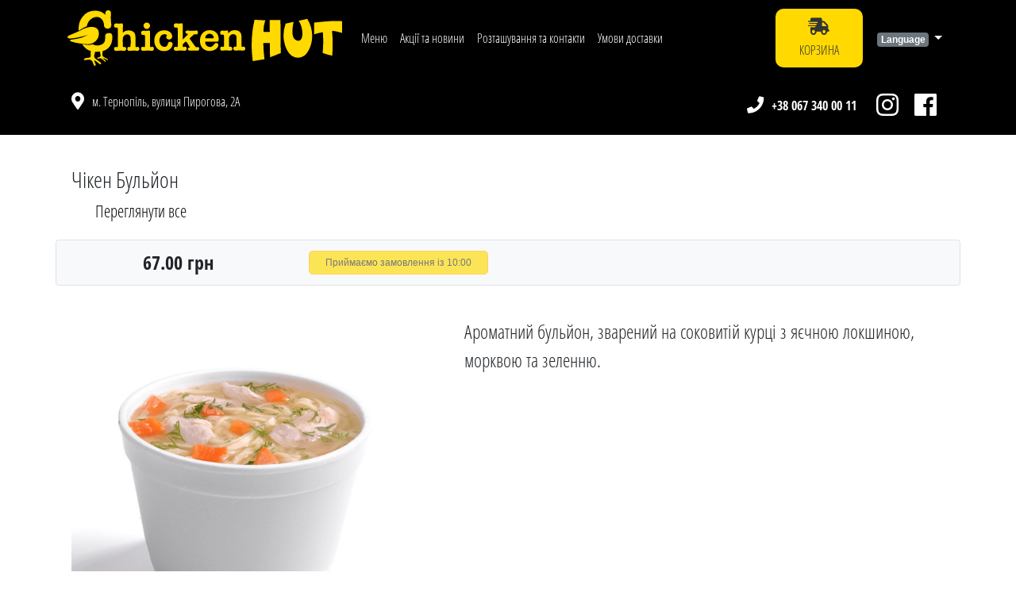

--- FILE ---
content_type: text/html; charset=UTF-8
request_url: https://chicken-hut.te.ua/ua/catalog/pershi-stravy/view/26/
body_size: 9917
content:
<!DOCTYPE html>
<html prefix="og: http://ogp.me/ns#">
<head>
<meta charset="utf-8">
<meta http-equiv="X-UA-Compatible" content="IE=edge">
<meta name="viewport" content="width=device-width, initial-scale=1, maximum-scale=1.0, user-scalable=no, shrink-to-fit=no">
<meta name="description" content="">
<meta name="keywords" content="">
<meta property="og:title" content="Chicken Hut | Чікен Бульйон">
<meta property="og:description" content="">
<meta property="og:url" content="https://chicken-hut.te.ua/ua/catalog/pershi-stravy/view/26/">
<meta property="og:image" content="https://chicken-hut.te.ua/uploads/60798d3d6c9af-min.png">
<meta property="og:type" content="website">
<link href="/uploads/1xplqtztl3vo4ksows.png" rel="shortcut icon">
<title>Chicken Hut | Чікен Бульйон</title>
<link rel="stylesheet" href="/js_css/animate.min.css">
<link rel="stylesheet" href="/js_css/bootstrap.min.css">
<link rel="stylesheet" href="/js_css/fontawesome/css/all.min.css">
<link rel="stylesheet" href="/js_css/style.css?v=1769976248">
<script src="/js_css/jquery.min.js"></script><script src="/js_css/popper.min.js"></script><script src="/js_css/bootstrap.min.js"></script><script src="/js_css/script.js?v=1769976248"></script><!-- Google Tag Manager --><script>(function(w,d,s,l,i){w[l]=w[l]||[];w[l].push({'gtm.start':
new Date().getTime(),event:'gtm.js'});var f=d.getElementsByTagName(s)[0],
j=d.createElement(s),dl=l!='dataLayer'?'&l='+l:'';j.async=true;j.src=
'https://www.googletagmanager.com/gtm.js?id='+i+dl;f.parentNode.insertBefore(j,f);
})(window,document,'script','dataLayer','GTM-TJFWLMJF');</script><!-- End Google Tag Manager --><!-- Meta Pixel Code --><script>
!function(f,b,e,v,n,t,s)
{if(f.fbq)return;n=f.fbq=function(){n.callMethod?
n.callMethod.apply(n,arguments):n.queue.push(arguments)};
if(!f._fbq)f._fbq=n;n.push=n;n.loaded=!0;n.version='2.0';
n.queue=[];t=b.createElement(e);t.async=!0;
t.src=v;s=b.getElementsByTagName(e)[0];
s.parentNode.insertBefore(t,s)}(window, document,'script',
'https://connect.facebook.net/en_US/fbevents.js');
fbq('init', '826742839474920');
fbq('track', 'PageView');
</script><noscript>
<noscript><img height="1" width="1" style="display:none" src="https://www.facebook.com/tr?id=826742839474920&ev=PageView&noscript=1"></noscript>
<img height="1" width="1" style="display:none" src="data:image/svg+xml,%3Csvg%20xmlns=%22http://www.w3.org/2000/svg%22%20viewBox=%220%200%20%20%22%3E%3C/svg%3E" data-src="https://www.facebook.com/tr?id=826742839474920&ev=PageView&noscript=1" alt="">
</noscript>
<!-- End Meta Pixel Code --><style>
        
                            .header 
                {
                    background-color: #000000 !important;
                }
                                .header .nav-link
                {
                   color: #ffffff !important;
                }
                
                .navbar-toggler-icon
                {
                  background-image: url("data:image/svg+xml;charset=utf8,%3Csvg viewBox='0 0 32 32' xmlns='http://www.w3.org/2000/svg'%3E%3Cpath stroke='rgba(255,255,255,1)' stroke-width='2' stroke-linecap='round' stroke-miterlimit='10' d='M4 8h24M4 16h24M4 24h24'/%3E%3C/svg%3E") !important;
                }
                
                .navbar-toggler
                {
                    border-color: #ffffff !important;
                } 
                                .header
                {
                   color: #ffffff !important;
                }
                                a,a:hover
                {
                   color: #000000;
                }
                                body
                {
                   font-family: Open Sans Condensed !important;
                }
                            
            /* open-sans-condensed-300 - latin_cyrillic-ext_cyrillic */
@font-face {
  font-family: 'Open Sans Condensed';
  font-style: normal;
  font-weight: 300;
  src: url('/fonts/open-sans-condensed-v15-latin_cyrillic-ext_cyrillic-300.eot'); /* IE9 Compat Modes */
  src: local(''),
       url('/fonts/open-sans-condensed-v15-latin_cyrillic-ext_cyrillic-300.eot?#iefix') format('embedded-opentype'), /* IE6-IE8 */
       url('/fonts/open-sans-condensed-v15-latin_cyrillic-ext_cyrillic-300.woff2') format('woff2'), /* Super Modern Browsers */
       url('/fonts/open-sans-condensed-v15-latin_cyrillic-ext_cyrillic-300.woff') format('woff'), /* Modern Browsers */
       url('/fonts/open-sans-condensed-v15-latin_cyrillic-ext_cyrillic-300.ttf') format('truetype'), /* Safari, Android, iOS */
       url('/fonts/open-sans-condensed-v15-latin_cyrillic-ext_cyrillic-300.svg#OpenSansCondensed') format('svg'); /* Legacy iOS */
}
/* open-sans-condensed-300italic - latin_cyrillic-ext_cyrillic */
@font-face {
  font-family: 'Open Sans Condensed';
  font-style: italic;
  font-weight: 300;
  src: url('/fonts/open-sans-condensed-v15-latin_cyrillic-ext_cyrillic-300italic.eot'); /* IE9 Compat Modes */
  src: local(''),
       url('/fonts/open-sans-condensed-v15-latin_cyrillic-ext_cyrillic-300italic.eot?#iefix') format('embedded-opentype'), /* IE6-IE8 */
       url('/fonts/open-sans-condensed-v15-latin_cyrillic-ext_cyrillic-300italic.woff2') format('woff2'), /* Super Modern Browsers */
       url('/fonts/open-sans-condensed-v15-latin_cyrillic-ext_cyrillic-300italic.woff') format('woff'), /* Modern Browsers */
       url('/fonts/open-sans-condensed-v15-latin_cyrillic-ext_cyrillic-300italic.ttf') format('truetype'), /* Safari, Android, iOS */
       url('/fonts/open-sans-condensed-v15-latin_cyrillic-ext_cyrillic-300italic.svg#OpenSansCondensed') format('svg'); /* Legacy iOS */
}
/* open-sans-condensed-700 - latin_cyrillic-ext_cyrillic */
@font-face {
  font-family: 'Open Sans Condensed';
  font-style: normal;
  font-weight: 700;
  src: url('/fonts/open-sans-condensed-v15-latin_cyrillic-ext_cyrillic-700.eot'); /* IE9 Compat Modes */
  src: local(''),
       url('/fonts/open-sans-condensed-v15-latin_cyrillic-ext_cyrillic-700.eot?#iefix') format('embedded-opentype'), /* IE6-IE8 */
       url('/fonts/open-sans-condensed-v15-latin_cyrillic-ext_cyrillic-700.woff2') format('woff2'), /* Super Modern Browsers */
       url('/fonts/open-sans-condensed-v15-latin_cyrillic-ext_cyrillic-700.woff') format('woff'), /* Modern Browsers */
       url('/fonts/open-sans-condensed-v15-latin_cyrillic-ext_cyrillic-700.ttf') format('truetype'), /* Safari, Android, iOS */
       url('/fonts/open-sans-condensed-v15-latin_cyrillic-ext_cyrillic-700.svg#OpenSansCondensed') format('svg'); /* Legacy iOS */
}

#home-gallery img
{
    width: 100%;
}

body
{
    background-image: url('/uploads/file_uploads/ch-bg.svg');
    background-size: 300px 300px;
    background-repeat: repeat;
}

.navbar-brand
{
    max-width: 50%;
}

.shopping-cart-page, .catalog-item-page
{
    background-color: #fff;
}

.catalog-floating-buttons, .nav-item .dropdown, .dropdown-menu, .add_to_cart, .added_product, .shopping-cart-page, .navbar-badge
{
  font-family: -apple-system, BlinkMacSystemFont, "Segoe UI", Roboto, "Helvetica Neue", Arial, "Noto Sans", sans-serif, "Apple Color Emoji", "Segoe UI Emoji", "Segoe UI Symbol", "Noto Color Emoji";
}

.add_to_cart, .open-shopping-cart-floating-button
{
    color: #333333 !important;
    background-color: #ffd900 !important;
    border-color: #ffc000 !important;
}

.add_to_cart:hover, .add_to_cart:active, .open-shopping-cart-floating-button:hover, .open-shopping-cart-floating-button:active
{
    color: #333333 !important;
    background-color: #ffc000 !important;
    border-color: #ffc000 !important;
}

.select-category-floating-button
{
    color: #ffffff !important;
    background-color: #333333 !important;
    border-color: #000000 !important;
}

.select-category-floating-button:hover, .select-category-floating-button:active
{
    color: #ffffff !important;
    background-color: #000000 !important;
    border-color: #000000 !important;
}

.catalog-category-anchor-link
{
    text-align: center;
}

.catalog-category-anchor-link .icon-svg
{
    display: block;
}

.catalog-category-anchor-link .icon-svg svg, .catalog-category .icon-svg svg
{
    width: 60px;
    height: 60px;
}

.catalog-category-anchor-link-divider
{
    display: none;
}        
        </style>
</head>
<body x-ms-format-detection="none">
    
        <!-- Google Tag Manager (noscript) -->
<noscript><iframe src="https://www.googletagmanager.com/ns.html?id=GTM-TJFWLMJF" height="0" width="0" style="display:none;visibility:hidden"></iframe></noscript>
<!-- End Google Tag Manager (noscript) -->        
                
            
        <nav class="navbar navbar-expand-lg header navbar-dark  sticky-top"><div class="container">
                              <a class="navbar-brand" href="/ua/"><style>.navbar-brand svg{height : 70px; max-width: 100%;}</style>
<svg xmlns="http://www.w3.org/2000/svg" viewbox="0 0 494.28 100.14"><defs><style>.a4fbe497-0994-495d-96d8-483df9d8fc22{fill:#ffd900;fill-rule:evenodd;}</style></defs><g id="b6dbdeb4-0cce-4835-b1c7-8ca2f3eeea30" data-name="Шар 2"><g id="a6a26ea4-ca0d-41b7-bacb-3d9382fd9531" data-name="—лой 1"><path class="a4fbe497-0994-495d-96d8-483df9d8fc22" d="M294.65,37.05a18.22,18.22,0,0,1,7-1.24q4.85,0,7.47,2.21a10.47,10.47,0,0,1,3.34,4.36,20.78,20.78,0,0,1,.72,6.21l0,6.07,0,9.19c0,1.33.45,2,1.37,2h.78a5.35,5.35,0,0,1,1.9-.4,2.4,2.4,0,0,1,1.95,1,3.84,3.84,0,0,1,.8,2.5,5.08,5.08,0,0,1-.1.93,4.87,4.87,0,0,1-.45,1.21,2.16,2.16,0,0,1-1,1.06,5.42,5.42,0,0,1-2.26.33H314l-3.56-.25-3.55.08-2.72.2h-1.61c-2.68,0-4-1.21-4-3.65a3.93,3.93,0,0,1,.7-2.37,2.2,2.2,0,0,1,1.81-1H302l1,.38c.31,0,.56-.2.78-.61a5.19,5.19,0,0,0,.45-1.66q.12-1,.11-7.54v-6a14,14,0,0,0-.37-3.46,4.6,4.6,0,0,0-2-2.48A6.53,6.53,0,0,0,298.1,43a6.11,6.11,0,0,0-4,1.31,11.46,11.46,0,0,0-2.29,2.36,5.82,5.82,0,0,0-.9,2.39,33.65,33.65,0,0,0-.18,4.43v6.87a32.76,32.76,0,0,0,.2,4.57c.14.66.48,1,1,1l1.81-.4a2.55,2.55,0,0,1,2.07,1.07,4.19,4.19,0,0,1,.85,2.68c0,2.28-1.31,3.43-3.94,3.43-.3,0-.72,0-1.26-.05l-2-.13-3.62-.32-6.14.34a3.55,3.55,0,0,1-1.29.2q-3.56,0-3.57-3.78a3.83,3.83,0,0,1,.77-2.44,2.5,2.5,0,0,1,2-1h1.09a6.43,6.43,0,0,0,1.69.38c.95,0,1.42-1,1.41-2.84l0-15.45c0-2.56-.6-3.86-1.79-3.85a3.09,3.09,0,0,0-1,.13l-1.53.13c-1.78,0-2.66-1.29-2.67-3.86a3.45,3.45,0,0,1,1.07-2.63,4,4,0,0,1,2.87-1H279l3.24.26a11.4,11.4,0,0,0,3.23-.4l1.29-.13a2.23,2.23,0,0,1,1.88.67,4.46,4.46,0,0,1,.52,2.56v2.45a15.14,15.14,0,0,1,5.48-4.86ZM249,50.34l13.12,0a2.37,2.37,0,0,0,1-.13c.13-.09.19-.32.19-.71a7.14,7.14,0,0,0-.85-3,9.23,9.23,0,0,0-1.94-2.77,7.33,7.33,0,0,0-4.79-1.48,7.72,7.72,0,0,0-5.49,2.21A7,7,0,0,0,248,49.63a1.09,1.09,0,0,0,.1.52c.06.13.38.19.94.19Zm-1.22,7.5a7.92,7.92,0,0,0,2.63,5.82,8.51,8.51,0,0,0,6.13,2.51c2.61,0,4.88-1.33,6.84-4l1-1.36a4.92,4.92,0,0,1,1.3-1.27,3.47,3.47,0,0,1,2-.55,4.09,4.09,0,0,1,2.81,1,3.39,3.39,0,0,1,1.08,2.65,10.44,10.44,0,0,1-1.16,3.66q-1.15,2.55-5.22,4.76a19.78,19.78,0,0,1-9.5,2.22q-7.83,0-12.53-5T238.49,54.7q0-8.54,4.78-13.69T256,35.84q7.31,0,11.72,4.37t4.42,11.7a7,7,0,0,1-.58,3.43,1.57,1.57,0,0,1-.77.81,4.71,4.71,0,0,1-1.68.23l-19.92,0a1.93,1.93,0,0,0-1.19.23,1.93,1.93,0,0,0-.23,1.19ZM209,66.33c.21-.06.41-.12.58-.15a5.15,5.15,0,0,0,1.1-.56h1a2.48,2.48,0,0,1,2.07,1,4.18,4.18,0,0,1,.79,2.65q0,3.63-3.88,3.63h-1l-2.4-.25-4.07-.25q-1.29,0-3.78.27c-1.66.17-2.64.26-3,.26h-1.29q-3.62,0-3.63-3.8a3.85,3.85,0,0,1,.77-2.46,2.49,2.49,0,0,1,2-1h1.1a5,5,0,0,0,1.75.71c.95,0,1.42-1,1.42-2.86l-.06-28.69c0-2.59-.58-3.89-1.73-3.88l-1,.07-1.57.13q-2.76,0-2.78-3.81c0-2.59,1.36-3.89,4.1-3.89l2.29.25,2.67.25,2.21-.13,2.28-.39h.45a1.81,1.81,0,0,1,1.74.74,7.32,7.32,0,0,1,.43,3.07v.26l-.14,25.28,8.26-8.17c.64-.64,1-1.1,1-1.36,0-.47-.34-.82-1-1l-1.49-.32a2.48,2.48,0,0,1-1.3-1,3.13,3.13,0,0,1-.52-1.75,2.48,2.48,0,0,1,1.1-2,4.55,4.55,0,0,1,2.84-.85l3.75.51a8.38,8.38,0,0,0,1.55.13h1.81c.65,0,1.4,0,2.24,0s1.82-.1,2.94-.23l3.23-.33c2.28,0,2.91,1.16,2.92,3.49,0,5.85-5,1.73-7.62,4l-6.52,6a1.41,1.41,0,0,0-.52,1.1,1.74,1.74,0,0,0,.59,1.23l8.75,12.23.39.4.58.78a2.21,2.21,0,0,0,1.56.83,3.56,3.56,0,0,0,1.49,0l1-.39c.67-.23,1.41.29,1.91.87a3.5,3.5,0,0,1,.75,2.36c0,2.33-1.2,3.49-3.62,3.5h-.45l-5.3-.31-6,.2-1,.07a5.24,5.24,0,0,1-3-.67,2.8,2.8,0,0,1-.91-2.36c0-1.37.49-2.11,1.48-2.24l.84-.13.58-.49.2-.38-.13-.46-.46-.86c-1.56-2.37-3.74-7.5-6.16-8.95a2.65,2.65,0,0,1-.39.23c-1.85.93-3.7,3.25-5.22,4.64,0,1.3-.49,5.43,1.43,5.42Zm-41-20a12.63,12.63,0,0,0-2.51,8,13.27,13.27,0,0,0,2.48,8.27,7.62,7.62,0,0,0,6.34,3.22,9.76,9.76,0,0,0,1.91-.17A5.19,5.19,0,0,0,177.7,65a3.7,3.7,0,0,0,1.64-1.42,19.83,19.83,0,0,0,1.54-3.89,3.87,3.87,0,0,1,4-2.91A4.34,4.34,0,0,1,188,58a4.16,4.16,0,0,1,1.23,3.17,9.52,9.52,0,0,1-.86,3.69A13.06,13.06,0,0,1,186,68.45q-4.18,5.05-12.21,5.07a16.38,16.38,0,0,1-12.62-5.21q-4.86-5.22-4.88-13.57t4.89-13.52Q166.13,36,174.14,36a16.72,16.72,0,0,1,10.29,3,9.32,9.32,0,0,1,4.09,7.76A5.84,5.84,0,0,1,187,51a5.52,5.52,0,0,1-4.2,1.56,5.32,5.32,0,0,1-3.65-1.19,4,4,0,0,1-1.4-3.19,4,4,0,0,1,1.48-2.85,6.42,6.42,0,0,0-2.14-1.74c-3.19-1.49-7.13.1-9.17,2.73ZM142.73,22.18a5.85,5.85,0,0,1,4.18,1.64,5.26,5.26,0,0,1,1.72,3.91,5.4,5.4,0,0,1-1.7,4.05,6.21,6.21,0,0,1-8.38,0,5.47,5.47,0,0,1-1.69-4.07,5.27,5.27,0,0,1,1.68-4,5.82,5.82,0,0,1,4.19-1.63Zm1.41,50.31c-.87,0-2.13.09-3.79.26s-2.64.27-2.94.27h-1.29q-3.62,0-3.63-3.81a3.81,3.81,0,0,1,.77-2.46,2.46,2.46,0,0,1,2-1h1.1l1.75.71c1,0,1.48-1,1.48-2.85l0-15.52c0-2.59-.61-3.88-1.82-3.88a3.62,3.62,0,0,0-1,.13h-1.55q-2.72,0-2.72-3.75t4.13-3.82a29.74,29.74,0,0,0,9.37-.21h.46c1,0,1.56.25,1.84.74a7.49,7.49,0,0,1,.43,3.1v.26l-.15,22.92c0,1.9.46,2.85,1.37,2.85.21-.06.41-.12.58-.15a4.89,4.89,0,0,0,1.1-.57h1a2.51,2.51,0,0,1,2.07,1,4.1,4.1,0,0,1,.78,2.65q0,3.61-3.87,3.63h-1l-2.39-.25-4.07-.25ZM110.35,36.22A13.15,13.15,0,0,1,119,39q3.41,2.77,3.42,10l0,14.55c0,1.89.46,2.84,1.36,2.84a5.46,5.46,0,0,0,1.68-.46h1.1a2.55,2.55,0,0,1,2.07.94,4,4,0,0,1,.78,2.61q0,3.55-3.92,3.56l-3.22-.31-3.74-.19-6.06.53h-1.23c-2.36,0-3.55-1.25-3.55-3.77a4,4,0,0,1,.7-2.31,2.09,2.09,0,0,1,1.68-1h.71l1.56.26c1.86,0,1.65-13.38,1.12-17.27a9.92,9.92,0,0,0-.68-2.36,4.76,4.76,0,0,0-2-2.29,6.62,6.62,0,0,0-3.49-.9,6.19,6.19,0,0,0-3.66,1,18.07,18.07,0,0,0-1.77,1.4,10.38,10.38,0,0,0-1,1.2,6,6,0,0,0-.9,2.23c-1,4.42-.3,9.84-.29,14.35,0,1.77.44,2.65,1.3,2.65h.26l1.35-.26h.65c1.59,0,2.4,1.22,2.4,3.68,0,2.28-1.29,3.43-3.87,3.43l-3.3-.31-3.56-.19-6.14.53H87.48q-3.63,0-3.63-3.75A3.67,3.67,0,0,1,84.62,67a2.48,2.48,0,0,1,2-1h1.1a5,5,0,0,0,1.75.45q1.35,0,1.35-2.85L90.76,35c0-2.58-.59-3.87-1.76-3.87l-1,.07-1.48.13q-2.79,0-2.79-3.81t4.13-3.89l2.13.25,2.78.26L94.94,24l2.32-.39h.39a1.87,1.87,0,0,1,1.75.74,6.52,6.52,0,0,1,.46,3v.33l-.23,12.8a13,13,0,0,1,4.62-3.24,16,16,0,0,1,6.1-1.05Zm-56.64,50c-.21-1,2.33-1.5,3.48-1.8a3,3,0,0,0,2-1.41,4.44,4.44,0,0,0,.34-2.39,22.53,22.53,0,0,0-.53-3c-.24-1.08-.5-2.21-.66-3.33a40.25,40.25,0,0,1-4.27.36,41,41,0,0,1-4.18-.06c-.79,3.33-1.89,5.27-1.79,8.91C48.22,88.19,63,93.8,60.24,97c-2,2.39-7.85-6.37-12.16-6.61-1.33-.08,5.07,8,1.65,9.72-3.65.36-2.81-7.67-7.39-10.32-4-2.34-11.91,1.49-12.82-1-.61-2.66,7.23-3.29,9-3.43a3.21,3.21,0,0,0,2.64-1.22,4.84,4.84,0,0,0,.58-2.72c0-1.11-.12-2.38-.13-3.76a15,15,0,0,1,.49-4.33,19.2,19.2,0,0,1-4.8-1.72,22.15,22.15,0,0,1-4.2-2.81,28.31,28.31,0,0,1-3.61-3.65,36.27,36.27,0,0,1-3-4.24c1.57.28,3.16.58,4.76.84s3.19.49,4.79.6a26.19,26.19,0,0,0,4.77-.07,18.25,18.25,0,0,0,4.68-1.17A11.65,11.65,0,0,0,49.74,63a18.32,18.32,0,0,0,5,.35,19.73,19.73,0,0,0,5-1,13.89,13.89,0,0,0,4.08-2.1c4.43-3.46,3.94-7.8,3.89-12.73q-.18-6.36,6.82-6.57c5.29-.16,6.33,2.91,6.26,7.82a34.13,34.13,0,0,1-1.12,8.52,24.19,24.19,0,0,1-3.2,7.2A20.6,20.6,0,0,1,71.09,70a23.68,23.68,0,0,1-7.69,3.47c-.24,2.77-.9,4.91-.14,8.45.67,3.13,10.55,5.2,9.68,7.48-.63,1.66-6-3.24-8.83-2.87-.88.11,5.83,4.6,4.75,6.17S63.6,88,60.25,86.83c-3-1-6,2-6.54-.65ZM20,36.75c-.24-10.94,1.76-18.09,7.13-25A27.2,27.2,0,0,1,48.88.72C56.82.49,62.62,2.66,68.21,8.09c0-3.84-.2-7.93,5-8.09,3.3-.09,5.5,1.93,5.13,6a79.18,79.18,0,0,0,.58,19.59q.21,7.24-6.35,7.44a6.88,6.88,0,0,1-4.8-1.48,5.42,5.42,0,0,1-1.94-4.2C65.49,15.49,56,7.56,44.16,14.59a18.07,18.07,0,0,0-3.47,2.7,20,20,0,0,0-2.79,3.43,20.85,20.85,0,0,0-2,4,18.48,18.48,0,0,0-1,4.23,25.82,25.82,0,0,0-4,1.47,38.46,38.46,0,0,0-3.65,1.94c-1.18.7-2.34,1.44-3.53,2.19S21.27,36,20,36.75Zm4.48-1.17a95.27,95.27,0,0,1-9.89,4.76C11.28,41.73,8.17,43,5.67,44.07S1.29,46.21.46,47.21s-.6,2,1.13,3c1.07.63,3.62.68,6.89.36a104.72,104.72,0,0,0,11.23-1.84c3.95-.84,7.87-1.83,11-2.76a25.74,25.74,0,0,0,6.18-2.4c.5-.39.31-.17-.53.42a36.76,36.76,0,0,1-4.55,2.58,56.16,56.16,0,0,1-8.53,3.27A70.44,70.44,0,0,1,10.8,52.29c-5.71.61-7.27,1.57-6.24,2.62s4.63,2.23,9.24,3.25A136.89,136.89,0,0,0,29,60.57c5,.51,9.47.63,11.76.13a20.65,20.65,0,0,0,9.28-4.5,18.71,18.71,0,0,0,5.09-7.13,19.22,19.22,0,0,0,1.41-7.77,13.36,13.36,0,0,0-1.7-6.45,9.33,9.33,0,0,0-4.71-3.79,18.54,18.54,0,0,0-7.29-1.13A34.15,34.15,0,0,0,34,31.44a46.84,46.84,0,0,0-9.52,4.14Zm469.83,5.17q-11.64-3.31-18.07-3.91a285.64,285.64,0,0,1,.29,45,102.57,102.57,0,0,1-17.27-5,200.45,200.45,0,0,0,.33-37.47,125,125,0,0,0-15.49,3.87l-.18-21.14c16.67-1.64,33.44-3.72,50.21-2.53l.18,21.13Zm-53.9,4.71A56.51,56.51,0,0,1,434.66,71q-6.95,14.37-19.79,14.48-12.6.1-19.95-14.14A53.83,53.83,0,0,1,389.49,54a59.43,59.43,0,0,1-.72-8.12A63.89,63.89,0,0,1,392.65,24l14.42-3.19c-2.3,10.08-5,28.69,4.4,33.1,14.43,6.76,14.16-21.43,4.66-35.12l15.46-3.33a57.84,57.84,0,0,1,8.79,30ZM364.51,84.78l-.22-25.85-11.82.1a265.09,265.09,0,0,0,2.11,29.24l-21.1,3.27c-3.34-25.72-2.62-49,3.11-74.48l19.4,1a58.26,58.26,0,0,0-3.27,20.88l11.4-.08-.18-21.22,19.39-.17.5,59.58Z"></path></g></g></svg></a>                              <button class="navbar-toggler" type="button" data-toggle="collapse" data-target="#navbarContent" aria-controls="navbarContent" aria-expanded="false" aria-label="Toggle navigation">
            <span class="navbar-toggler-icon"></span>
          </button>
          <div class="collapse navbar-collapse " id="navbarContent">
            <ul class="navbar-nav mr-auto">
<li class="nav-item">
                    <a class="nav-link" href="/ua/#catalog" target="_self">Меню</a>
                  </li>
                                    <li class="nav-item">
                    <a class="nav-link" href="/ua/news/" target="_self">Акції та новини</a>
                  </li>
                                    <li class="nav-item">
                    <a class="nav-link" href="#contacts" target="_self">Розташування та контакти</a>
                  </li>
                                    <li class="nav-item">
                    <a class="nav-link" href="/ua/#terms_and_conditions" target="_self">Умови доставки</a>
                  </li>
                      
            </ul>
<a href="/ua/shopping_cart/" id="i8w1k" class="link-block"><i id="ijioa" class="fas fa-shipping-fast fa-lg"></i><div id="ir5ri">КОРЗИНА</div></a><style>#i8w1k{padding-top:10px;padding-right:30px;padding-bottom:10px;padding-left:30px;border-top-left-radius:10px;border-top-right-radius:10px;border-bottom-left-radius:10px;border-bottom-right-radius:10px;color:#333333;text-align:center;margin-right:10px;margin-left:10px;background-color:#ffd900;}#ir5ri{font-weight:500;display:block;font-size:16px;}#ijioa{margin-bottom:10px;}@media (max-width: 991px){#i8w1k{display:none;}}</style>
<ul class="navbar-nav">
<li class="nav-item dropdown">
                      <a class="nav-link dropdown-toggle" href="#" role="button" data-toggle="dropdown" aria-haspopup="true" aria-expanded="false">
                        <span class="badge badge-secondary navbar-badge">
                          Language                        </span>
                      </a>
                      <div class="dropdown-menu" style="right: 0; left: auto;">
                                                <a class="dropdown-item" href="/en/">English</a>
                                                <a class="dropdown-item" href="/ua/">Українська</a>
                                              </div>
                    </li>
                </ul>
</div>
          </div>
        </nav><div id="ickgq" class="container-fluid"><div class="row"><div id="iioy2" class="col"><div id="i423n" class="container"><div id="iuwr" class="row">
<div id="i3twf" class="align-self-center col-12 col-lg-6">
<i id="i473h" class="fa-lg fas fa-map-marker-alt">   </i><div id="itcps">м. Тернопіль, вулиця Пирогова, 2А</div>
</div>
<div id="ie7i7" class="align-self-center col-12 col-lg-6">
<a href="tel:+380673400011" id="ikbij" class="link-block"><i id="ipuaw" class="fa-lg fas fa-phone">   </i><div id="ipbvy">+38 067 340 00 11</div></a><a target="_blank" href="https://www.instagram.com/chickenhut_te/" id="ikzv6" class="link-block"><i id="iatw9" class="fab fa-instagram fa-2x">     </i></a><a target="_blank" href="https://www.facebook.com/chickenhutte/" id="iis6c" class="link-block"><i id="ic2wj" class="fa-2x fab fa-facebook">     </i></a>
</div>
<div id="iydn1" class="align-self-center col-12"><a href="/ua/shopping_cart/" id="iyo7f" class="link-block"><i id="ig2tn" class="fas fa-shipping-fast fa-2x"></i><div id="i5xcy">КОРЗИНА</div></a></div>
</div></div></div></div></div>
<style>#ipuaw{margin-right:10px;position:relative;top:-5px;}#ipbvy{display:inline-block;font-weight:600;margin-right:15px;position:relative;top:-5px;}#ikzv6{margin-right:10px;margin-left:10px;color:#ffffff;}#iis6c{margin-right:10px;margin-left:10px;color:#ffffff;}#ie7i7{padding-top:20px;padding-right:20px;padding-bottom:20px;padding-left:20px;text-align:right;}#iydn1{padding-top:20px;padding-right:20px;padding-bottom:20px;padding-left:20px;display:none;}#iyo7f{padding-top:20px;padding-right:10px;padding-bottom:20px;padding-left:10px;color:#333333;text-align:center;background-color:#ffd900;display:block;}#ig2tn{margin-right:20px;}#i5xcy{display:inline-block;position:relative;top:-5px;font-weight:500;}#i473h{margin-right:10px;position:relative;top:-5px;color:#ffffff;}#i3twf{padding-top:20px;padding-right:20px;padding-bottom:20px;padding-left:20px;text-align:left;}#itcps{display:inline-block;font-weight:500;position:relative;top:-5px;color:#ffffff;}#ickgq{background-color:#000000;}#ikbij{color:#ffffff;}@media (max-width: 991px){#i423n{display:block;text-align:center;}#iydn1{display:block;}#ie7i7{text-align:center;}#i3twf{text-align:center;}}</style>
<div class="site-content">
        <div class="catalog-item-page catalog-item-page-26 catalog-item-page-26">
        <div class="container" style="padding-top:20px;">
          <div class="row">
                        <div class="col-md-12" style="padding:20px;">
                <h2 class="h3">Чікен Бульйон</h2>
                <span style="margin-left:30px; font-size:21px;"><a href="/ua/#catalog">Переглянути все</a></span>            </div>
                        <div class="col-md-12 border rounded bg-light top_info_block">
              <div class="container">
              <div class="row">
                                          <div class="col-lg-3 col-md-4 align-self-center price" style="padding:10px;font-size:24px;font-weight:bold;float:left;text-align:center;">
                67.00 грн              </div>
                                                        <div class="col-lg-3 col-md-4 align-self-center" style="padding:10px;float:left;text-align:center;">
                  <button class="btn btn-lg btn-success add_to_cart" style="padding: 5px 20px;font-size: 12px;" data-product-id="26" role="button" disabled>Приймаємо замовлення із 10:00</button>
              </div>
                            </div>
              </div>
            </div>
                                    <div class="col-md-5 center" style="padding:20px;">
                            <a href="/uploads/60798d3d6c9af-min.png" data-lightbox="lightbox-gallery">
                <noscript><img src="/uploads/60798d3d6c9af-min.png" alt=""></noscript>
<img src="data:image/svg+xml,%3Csvg%20xmlns=%22http://www.w3.org/2000/svg%22%20viewBox=%220%200%201200%201200%22%3E%3C/svg%3E" alt="" data-src="/uploads/60798d3d6c9af-min.png"></a>
                                        </div>
            <div class="col-md-7 description" style="padding:20px;">
                            <div style="padding:20px;font-size:24px;" class="short_description">Ароматний бульйон, зварений на соковитій курці з яєчною локшиною, морквою та зеленню.</div>
                                        </div>
            <div class="col-md-12">
                          </div>
            <div class="col-md-12 page_content" style="padding:40px 20px 20px 20px;">
                            </div>
                        <div class="col-md-12 border rounded bg-light bottom_info_block">
              <div class="container">
              <div class="row">
                                          <div class="col-lg-3 col-md-4 align-self-center price" style="padding:10px;font-size:24px;font-weight:bold;float:left;text-align:center;">
                67.00 грн              </div>
                                                        <div class="col-lg-3 col-md-4 align-self-center" style="padding:10px;float:left;text-align:center;">
                  <button class="btn btn-lg btn-success add_to_cart" style="padding: 5px 20px;font-size: 12px;" data-product-id="26" role="button" disabled>Приймаємо замовлення із 10:00</button>
              </div>
                            </div>
              </div>
            </div>
                                    </div>
        </div>
        <div style="height:30px;"></div>
    </div>
                </div>
            
                            <div id="contacts" class="container-fluid"><div id="ieel" class="row"><div id="ijn9" class="col"><div id="i0ph" class="container"><div id="ig4i" class="row">
<div id="i6x2x" class="col-md-6 col-12 align-self-center">
<div data-cms-object-type="logo_svg" id="idcw5" class="cms-object"><svg xmlns="http://www.w3.org/2000/svg" viewBox="0 0 494.28 100.14"><defs><style>.a4fbe497-0994-495d-96d8-483df9d8fc22{fill:#ffd900;fill-rule:evenodd;}</style></defs><g id="b6dbdeb4-0cce-4835-b1c7-8ca2f3eeea30" data-name="Шар 2"><g id="a6a26ea4-ca0d-41b7-bacb-3d9382fd9531" data-name="—лой 1"><path class="a4fbe497-0994-495d-96d8-483df9d8fc22" d="M294.65,37.05a18.22,18.22,0,0,1,7-1.24q4.85,0,7.47,2.21a10.47,10.47,0,0,1,3.34,4.36,20.78,20.78,0,0,1,.72,6.21l0,6.07,0,9.19c0,1.33.45,2,1.37,2h.78a5.35,5.35,0,0,1,1.9-.4,2.4,2.4,0,0,1,1.95,1,3.84,3.84,0,0,1,.8,2.5,5.08,5.08,0,0,1-.1.93,4.87,4.87,0,0,1-.45,1.21,2.16,2.16,0,0,1-1,1.06,5.42,5.42,0,0,1-2.26.33H314l-3.56-.25-3.55.08-2.72.2h-1.61c-2.68,0-4-1.21-4-3.65a3.93,3.93,0,0,1,.7-2.37,2.2,2.2,0,0,1,1.81-1H302l1,.38c.31,0,.56-.2.78-.61a5.19,5.19,0,0,0,.45-1.66q.12-1,.11-7.54v-6a14,14,0,0,0-.37-3.46,4.6,4.6,0,0,0-2-2.48A6.53,6.53,0,0,0,298.1,43a6.11,6.11,0,0,0-4,1.31,11.46,11.46,0,0,0-2.29,2.36,5.82,5.82,0,0,0-.9,2.39,33.65,33.65,0,0,0-.18,4.43v6.87a32.76,32.76,0,0,0,.2,4.57c.14.66.48,1,1,1l1.81-.4a2.55,2.55,0,0,1,2.07,1.07,4.19,4.19,0,0,1,.85,2.68c0,2.28-1.31,3.43-3.94,3.43-.3,0-.72,0-1.26-.05l-2-.13-3.62-.32-6.14.34a3.55,3.55,0,0,1-1.29.2q-3.56,0-3.57-3.78a3.83,3.83,0,0,1,.77-2.44,2.5,2.5,0,0,1,2-1h1.09a6.43,6.43,0,0,0,1.69.38c.95,0,1.42-1,1.41-2.84l0-15.45c0-2.56-.6-3.86-1.79-3.85a3.09,3.09,0,0,0-1,.13l-1.53.13c-1.78,0-2.66-1.29-2.67-3.86a3.45,3.45,0,0,1,1.07-2.63,4,4,0,0,1,2.87-1H279l3.24.26a11.4,11.4,0,0,0,3.23-.4l1.29-.13a2.23,2.23,0,0,1,1.88.67,4.46,4.46,0,0,1,.52,2.56v2.45a15.14,15.14,0,0,1,5.48-4.86ZM249,50.34l13.12,0a2.37,2.37,0,0,0,1-.13c.13-.09.19-.32.19-.71a7.14,7.14,0,0,0-.85-3,9.23,9.23,0,0,0-1.94-2.77,7.33,7.33,0,0,0-4.79-1.48,7.72,7.72,0,0,0-5.49,2.21A7,7,0,0,0,248,49.63a1.09,1.09,0,0,0,.1.52c.06.13.38.19.94.19Zm-1.22,7.5a7.92,7.92,0,0,0,2.63,5.82,8.51,8.51,0,0,0,6.13,2.51c2.61,0,4.88-1.33,6.84-4l1-1.36a4.92,4.92,0,0,1,1.3-1.27,3.47,3.47,0,0,1,2-.55,4.09,4.09,0,0,1,2.81,1,3.39,3.39,0,0,1,1.08,2.65,10.44,10.44,0,0,1-1.16,3.66q-1.15,2.55-5.22,4.76a19.78,19.78,0,0,1-9.5,2.22q-7.83,0-12.53-5T238.49,54.7q0-8.54,4.78-13.69T256,35.84q7.31,0,11.72,4.37t4.42,11.7a7,7,0,0,1-.58,3.43,1.57,1.57,0,0,1-.77.81,4.71,4.71,0,0,1-1.68.23l-19.92,0a1.93,1.93,0,0,0-1.19.23,1.93,1.93,0,0,0-.23,1.19ZM209,66.33c.21-.06.41-.12.58-.15a5.15,5.15,0,0,0,1.1-.56h1a2.48,2.48,0,0,1,2.07,1,4.18,4.18,0,0,1,.79,2.65q0,3.63-3.88,3.63h-1l-2.4-.25-4.07-.25q-1.29,0-3.78.27c-1.66.17-2.64.26-3,.26h-1.29q-3.62,0-3.63-3.8a3.85,3.85,0,0,1,.77-2.46,2.49,2.49,0,0,1,2-1h1.1a5,5,0,0,0,1.75.71c.95,0,1.42-1,1.42-2.86l-.06-28.69c0-2.59-.58-3.89-1.73-3.88l-1,.07-1.57.13q-2.76,0-2.78-3.81c0-2.59,1.36-3.89,4.1-3.89l2.29.25,2.67.25,2.21-.13,2.28-.39h.45a1.81,1.81,0,0,1,1.74.74,7.32,7.32,0,0,1,.43,3.07v.26l-.14,25.28,8.26-8.17c.64-.64,1-1.1,1-1.36,0-.47-.34-.82-1-1l-1.49-.32a2.48,2.48,0,0,1-1.3-1,3.13,3.13,0,0,1-.52-1.75,2.48,2.48,0,0,1,1.1-2,4.55,4.55,0,0,1,2.84-.85l3.75.51a8.38,8.38,0,0,0,1.55.13h1.81c.65,0,1.4,0,2.24,0s1.82-.1,2.94-.23l3.23-.33c2.28,0,2.91,1.16,2.92,3.49,0,5.85-5,1.73-7.62,4l-6.52,6a1.41,1.41,0,0,0-.52,1.1,1.74,1.74,0,0,0,.59,1.23l8.75,12.23.39.4.58.78a2.21,2.21,0,0,0,1.56.83,3.56,3.56,0,0,0,1.49,0l1-.39c.67-.23,1.41.29,1.91.87a3.5,3.5,0,0,1,.75,2.36c0,2.33-1.2,3.49-3.62,3.5h-.45l-5.3-.31-6,.2-1,.07a5.24,5.24,0,0,1-3-.67,2.8,2.8,0,0,1-.91-2.36c0-1.37.49-2.11,1.48-2.24l.84-.13.58-.49.2-.38-.13-.46-.46-.86c-1.56-2.37-3.74-7.5-6.16-8.95a2.65,2.65,0,0,1-.39.23c-1.85.93-3.7,3.25-5.22,4.64,0,1.3-.49,5.43,1.43,5.42Zm-41-20a12.63,12.63,0,0,0-2.51,8,13.27,13.27,0,0,0,2.48,8.27,7.62,7.62,0,0,0,6.34,3.22,9.76,9.76,0,0,0,1.91-.17A5.19,5.19,0,0,0,177.7,65a3.7,3.7,0,0,0,1.64-1.42,19.83,19.83,0,0,0,1.54-3.89,3.87,3.87,0,0,1,4-2.91A4.34,4.34,0,0,1,188,58a4.16,4.16,0,0,1,1.23,3.17,9.52,9.52,0,0,1-.86,3.69A13.06,13.06,0,0,1,186,68.45q-4.18,5.05-12.21,5.07a16.38,16.38,0,0,1-12.62-5.21q-4.86-5.22-4.88-13.57t4.89-13.52Q166.13,36,174.14,36a16.72,16.72,0,0,1,10.29,3,9.32,9.32,0,0,1,4.09,7.76A5.84,5.84,0,0,1,187,51a5.52,5.52,0,0,1-4.2,1.56,5.32,5.32,0,0,1-3.65-1.19,4,4,0,0,1-1.4-3.19,4,4,0,0,1,1.48-2.85,6.42,6.42,0,0,0-2.14-1.74c-3.19-1.49-7.13.1-9.17,2.73ZM142.73,22.18a5.85,5.85,0,0,1,4.18,1.64,5.26,5.26,0,0,1,1.72,3.91,5.4,5.4,0,0,1-1.7,4.05,6.21,6.21,0,0,1-8.38,0,5.47,5.47,0,0,1-1.69-4.07,5.27,5.27,0,0,1,1.68-4,5.82,5.82,0,0,1,4.19-1.63Zm1.41,50.31c-.87,0-2.13.09-3.79.26s-2.64.27-2.94.27h-1.29q-3.62,0-3.63-3.81a3.81,3.81,0,0,1,.77-2.46,2.46,2.46,0,0,1,2-1h1.1l1.75.71c1,0,1.48-1,1.48-2.85l0-15.52c0-2.59-.61-3.88-1.82-3.88a3.62,3.62,0,0,0-1,.13h-1.55q-2.72,0-2.72-3.75t4.13-3.82a29.74,29.74,0,0,0,9.37-.21h.46c1,0,1.56.25,1.84.74a7.49,7.49,0,0,1,.43,3.1v.26l-.15,22.92c0,1.9.46,2.85,1.37,2.85.21-.06.41-.12.58-.15a4.89,4.89,0,0,0,1.1-.57h1a2.51,2.51,0,0,1,2.07,1,4.1,4.1,0,0,1,.78,2.65q0,3.61-3.87,3.63h-1l-2.39-.25-4.07-.25ZM110.35,36.22A13.15,13.15,0,0,1,119,39q3.41,2.77,3.42,10l0,14.55c0,1.89.46,2.84,1.36,2.84a5.46,5.46,0,0,0,1.68-.46h1.1a2.55,2.55,0,0,1,2.07.94,4,4,0,0,1,.78,2.61q0,3.55-3.92,3.56l-3.22-.31-3.74-.19-6.06.53h-1.23c-2.36,0-3.55-1.25-3.55-3.77a4,4,0,0,1,.7-2.31,2.09,2.09,0,0,1,1.68-1h.71l1.56.26c1.86,0,1.65-13.38,1.12-17.27a9.92,9.92,0,0,0-.68-2.36,4.76,4.76,0,0,0-2-2.29,6.62,6.62,0,0,0-3.49-.9,6.19,6.19,0,0,0-3.66,1,18.07,18.07,0,0,0-1.77,1.4,10.38,10.38,0,0,0-1,1.2,6,6,0,0,0-.9,2.23c-1,4.42-.3,9.84-.29,14.35,0,1.77.44,2.65,1.3,2.65h.26l1.35-.26h.65c1.59,0,2.4,1.22,2.4,3.68,0,2.28-1.29,3.43-3.87,3.43l-3.3-.31-3.56-.19-6.14.53H87.48q-3.63,0-3.63-3.75A3.67,3.67,0,0,1,84.62,67a2.48,2.48,0,0,1,2-1h1.1a5,5,0,0,0,1.75.45q1.35,0,1.35-2.85L90.76,35c0-2.58-.59-3.87-1.76-3.87l-1,.07-1.48.13q-2.79,0-2.79-3.81t4.13-3.89l2.13.25,2.78.26L94.94,24l2.32-.39h.39a1.87,1.87,0,0,1,1.75.74,6.52,6.52,0,0,1,.46,3v.33l-.23,12.8a13,13,0,0,1,4.62-3.24,16,16,0,0,1,6.1-1.05Zm-56.64,50c-.21-1,2.33-1.5,3.48-1.8a3,3,0,0,0,2-1.41,4.44,4.44,0,0,0,.34-2.39,22.53,22.53,0,0,0-.53-3c-.24-1.08-.5-2.21-.66-3.33a40.25,40.25,0,0,1-4.27.36,41,41,0,0,1-4.18-.06c-.79,3.33-1.89,5.27-1.79,8.91C48.22,88.19,63,93.8,60.24,97c-2,2.39-7.85-6.37-12.16-6.61-1.33-.08,5.07,8,1.65,9.72-3.65.36-2.81-7.67-7.39-10.32-4-2.34-11.91,1.49-12.82-1-.61-2.66,7.23-3.29,9-3.43a3.21,3.21,0,0,0,2.64-1.22,4.84,4.84,0,0,0,.58-2.72c0-1.11-.12-2.38-.13-3.76a15,15,0,0,1,.49-4.33,19.2,19.2,0,0,1-4.8-1.72,22.15,22.15,0,0,1-4.2-2.81,28.31,28.31,0,0,1-3.61-3.65,36.27,36.27,0,0,1-3-4.24c1.57.28,3.16.58,4.76.84s3.19.49,4.79.6a26.19,26.19,0,0,0,4.77-.07,18.25,18.25,0,0,0,4.68-1.17A11.65,11.65,0,0,0,49.74,63a18.32,18.32,0,0,0,5,.35,19.73,19.73,0,0,0,5-1,13.89,13.89,0,0,0,4.08-2.1c4.43-3.46,3.94-7.8,3.89-12.73q-.18-6.36,6.82-6.57c5.29-.16,6.33,2.91,6.26,7.82a34.13,34.13,0,0,1-1.12,8.52,24.19,24.19,0,0,1-3.2,7.2A20.6,20.6,0,0,1,71.09,70a23.68,23.68,0,0,1-7.69,3.47c-.24,2.77-.9,4.91-.14,8.45.67,3.13,10.55,5.2,9.68,7.48-.63,1.66-6-3.24-8.83-2.87-.88.11,5.83,4.6,4.75,6.17S63.6,88,60.25,86.83c-3-1-6,2-6.54-.65ZM20,36.75c-.24-10.94,1.76-18.09,7.13-25A27.2,27.2,0,0,1,48.88.72C56.82.49,62.62,2.66,68.21,8.09c0-3.84-.2-7.93,5-8.09,3.3-.09,5.5,1.93,5.13,6a79.18,79.18,0,0,0,.58,19.59q.21,7.24-6.35,7.44a6.88,6.88,0,0,1-4.8-1.48,5.42,5.42,0,0,1-1.94-4.2C65.49,15.49,56,7.56,44.16,14.59a18.07,18.07,0,0,0-3.47,2.7,20,20,0,0,0-2.79,3.43,20.85,20.85,0,0,0-2,4,18.48,18.48,0,0,0-1,4.23,25.82,25.82,0,0,0-4,1.47,38.46,38.46,0,0,0-3.65,1.94c-1.18.7-2.34,1.44-3.53,2.19S21.27,36,20,36.75Zm4.48-1.17a95.27,95.27,0,0,1-9.89,4.76C11.28,41.73,8.17,43,5.67,44.07S1.29,46.21.46,47.21s-.6,2,1.13,3c1.07.63,3.62.68,6.89.36a104.72,104.72,0,0,0,11.23-1.84c3.95-.84,7.87-1.83,11-2.76a25.74,25.74,0,0,0,6.18-2.4c.5-.39.31-.17-.53.42a36.76,36.76,0,0,1-4.55,2.58,56.16,56.16,0,0,1-8.53,3.27A70.44,70.44,0,0,1,10.8,52.29c-5.71.61-7.27,1.57-6.24,2.62s4.63,2.23,9.24,3.25A136.89,136.89,0,0,0,29,60.57c5,.51,9.47.63,11.76.13a20.65,20.65,0,0,0,9.28-4.5,18.71,18.71,0,0,0,5.09-7.13,19.22,19.22,0,0,0,1.41-7.77,13.36,13.36,0,0,0-1.7-6.45,9.33,9.33,0,0,0-4.71-3.79,18.54,18.54,0,0,0-7.29-1.13A34.15,34.15,0,0,0,34,31.44a46.84,46.84,0,0,0-9.52,4.14Zm469.83,5.17q-11.64-3.31-18.07-3.91a285.64,285.64,0,0,1,.29,45,102.57,102.57,0,0,1-17.27-5,200.45,200.45,0,0,0,.33-37.47,125,125,0,0,0-15.49,3.87l-.18-21.14c16.67-1.64,33.44-3.72,50.21-2.53l.18,21.13Zm-53.9,4.71A56.51,56.51,0,0,1,434.66,71q-6.95,14.37-19.79,14.48-12.6.1-19.95-14.14A53.83,53.83,0,0,1,389.49,54a59.43,59.43,0,0,1-.72-8.12A63.89,63.89,0,0,1,392.65,24l14.42-3.19c-2.3,10.08-5,28.69,4.4,33.1,14.43,6.76,14.16-21.43,4.66-35.12l15.46-3.33a57.84,57.84,0,0,1,8.79,30ZM364.51,84.78l-.22-25.85-11.82.1a265.09,265.09,0,0,0,2.11,29.24l-21.1,3.27c-3.34-25.72-2.62-49,3.11-74.48l19.4,1a58.26,58.26,0,0,0-3.27,20.88l11.4-.08-.18-21.22,19.39-.17.5,59.58Z"></path></g></g></svg></div>
<div id="ieghd">Працюємо із 09:00 до 22:00</div>
<div id="iblp9"></div>
<i id="ihp9a" class="fas fa-phone fa-2x">
</i><a href="tel:+380673400011" id="ihido" class="link-block"><div id="ilhd7">+38 067 340 00 11</div></a><div id="iyqg4"><br></div>
<a href="https://www.instagram.com/chickenhut_te/" id="i15lh" target="_blank" class="link-block"><i id="ihbkx" class="fa-2x fab fa-instagram">
</i></a><a href="https://www.facebook.com/chickenhutte/" id="iaaks" target="_blank" class="link-block"><i id="i518j" class="fa-2x fab fa-facebook">
</i></a><p id="ipwyk"><br></p>
<a href="/#catalog" id="iea6f" class="link-block"><i id="iy2iy" class="fa-lg fas fa-shopping-bag">
  </i><div id="io8ee">ЗАМОВИТИ ОНЛАЙН<br>
</div></a><p id="i65wi"><br></p>
<a href="/ua/shopping_cart/" id="ikhze" class="link-block"><i id="ipqfg" class="fas fa-shopping-cart fa-lg">
  </i><div id="ih89p">КОРЗИНА
  <br>
</div></a><a href="/ua/public_offer_agreement/" id="iyr5z" target="_blank">Договір публічної оферти</a>
</div>
<div id="itlzk" class="col-md-6 col-12 align-self-center">
<div id="imob7"></div>
<p id="igw7s"><br id="i6zqq"></p>
<i id="ifzev" class="fa-2x fas fa-map-marker-alt">
</i><span id="ik7is"> м. Тернопіль<br data-highlightable="1" id="irgjj">вулиця Пирогова, 2А</span><p id="i1v8a"><br id="i98zi"></p>
<iframe frameborder="0" src="https://maps.google.com/maps?&q=%20%D0%BC.%20%D0%A2%D0%B5%D1%80%D0%BD%D0%BE%D0%BF%D1%96%D0%BB%D1%8C%20%D0%B2%D1%83%D0%BB%D0%B8%D1%86%D1%8F%20%D0%9F%D0%B8%D1%80%D0%BE%D0%B3%D0%BE%D0%B2%D0%B0,%202%D0%90%20Chicken%20Hut&z=16&t=q&output=embed" id="isnsh"></iframe>
</div>
</div></div></div></div></div>
<style>#contacts{background-color:#000000;}#i6x2x{padding-top:40px;padding-right:20px;padding-bottom:40px;padding-left:20px;text-align:center;}#ieghd{font-weight:600;color:#ffffff;margin-top:20px;margin-bottom:20px;}#ifzev{margin-right:10px;color:#ffd900;}#ilhd7{display:inline-block;font-weight:600;margin-top:5px;font-size:21px;color:#ffffff;}#iy2iy{margin-right:10px;margin-top:5px;}#io8ee{display:inline-block;font-weight:500;}#iea6f{border-top-left-radius:5px;border-top-right-radius:5px;border-bottom-left-radius:5px;border-bottom-right-radius:5px;padding-top:10px;padding-right:15px;padding-bottom:10px;padding-left:15px;display:block;width:100%;background-color:#ffd900;color:#333333;}#ihido{display:inline;position:relative;top:-5px;}#ipwyk{height:0px;}#ipqfg{margin-right:10px;margin-top:5px;}#ih89p{display:inline-block;font-weight:500;}#ikhze{border-top-left-radius:5px;border-top-right-radius:5px;border-bottom-left-radius:5px;border-bottom-right-radius:5px;padding-top:10px;padding-right:15px;padding-bottom:10px;padding-left:15px;width:100%;display:block;background-color:#ffd900;color:#333333;}#i65wi{height:0px;}#igw7s{height:0px;}#i1v8a{height:0px;}#isnsh{height:450px;width:100%;margin-top:0px;margin-right:0px;margin-bottom:0px;margin-left:0px;padding-top:0px;padding-right:0px;padding-bottom:0px;padding-left:0px;}#itlzk{text-align:center;padding-top:20px;padding-right:20px;padding-bottom:20px;padding-left:20px;}#i15lh{display:inline;position:relative;top:-5px;margin-top:10px;margin-right:10px;margin-bottom:10px;margin-left:10px;}#ihbkx{margin-right:10px;color:#ffffff;}#i518j{margin-right:10px;color:#ffffff;}#iaaks{display:inline;position:relative;top:-5px;margin-top:10px;margin-right:10px;margin-bottom:10px;margin-left:10px;}#iyr5z{display:block;color:#ffffff;margin-top:20px;}#ihp9a{margin-right:10px;color:#ffffff;}#ik7is{font-weight:600;text-align:center;color:#ffffff;}</style>
</body>
<script type="text/javascript" src="/js_css/lozad.min.js"></script><link rel="stylesheet" href="/js_css/lightbox/css/lightbox.css">
<script src="/js_css/lightbox/js/lightbox.js"></script><link rel="stylesheet" type="text/css" href="/js_css/cookieconsent.min.css">
<script src="/js_css/cookieconsent.min.js"></script><script>
        const els = document.querySelectorAll('img[data-src]');
        const observer = lozad(els,{ load: function(el) {
            el.src = el.getAttribute('data-src');
        }});
        observer.observe();
        
        var scroll_top_offset = 100;
        var site_language = 'ua';
        var phone_number_format = '(380[0-9]{9})';
        var phone_number_format_description = 'Введіть номер телефону у форматі 380XXXXXXXXX';
        
                
                
                </script>
</html>


--- FILE ---
content_type: text/html; charset=UTF-8
request_url: https://chicken-hut.te.ua/shopping_cart_ajax.php?lang=ua
body_size: 364
content:
{ "response" : "OK" , "shopping_cart_is_working_time" : false , "items" : [] , "order_minimum_total" : 600.00 , "is_order_minimum_total" : false , "disable_place_order_on_total_less_minimum" : true , "auto_open_shopping_cart" : false , "shopping_cart_total_price_string" : "0.00 грн" , "shopping_cart_total_price" : 0 , "enable_liqpay" : true }


--- FILE ---
content_type: text/css
request_url: https://chicken-hut.te.ua/js_css/style.css?v=1769976248
body_size: 721
content:
img
{
  max-width: 100%;
  height: auto;
}

.badge:not(.navbar-badge)
{
    display: block !important;
    white-space: normal !important;
}

@media (min-width:1200px){
    .col-lg-1:nth-child(12n+1){clear:left;}
    .col-lg-2:nth-child(6n+1){clear:left;}
    .col-lg-3:nth-child(4n+1){clear:left;}
    .col-lg-4:nth-child(3n+1){clear:left;}
    .col-lg-6:nth-child(odd){clear:left;}

    .col-md-1:nth-child(12n+1){clear:left;}
    .col-md-2:nth-child(6n+1){clear:left;}
    .col-md-3:nth-child(4n+1){clear:left;}
    .col-md-4:nth-child(3n+1){clear:left;}
    .col-md-6:nth-child(odd){clear:left;}
    
}
@media (min-width:992px) and (max-width:1199px){
    .col-md-1:nth-child(12n+1){clear:left;}
    .col-md-2:nth-child(6n+1){clear:left;}
    .col-md-3:nth-child(4n+1){clear:left;}
    .col-md-4:nth-child(3n+1){clear:left;}
    .col-md-6:nth-child(odd){clear:left;}
}
@media (min-width:768px) and (max-width:991px){
    .col-sm-1:nth-child(12n+1){clear:left;}
    .col-sm-2:nth-child(6n+1){clear:left;}
    .col-sm-3:nth-child(4n+1){clear:left;}
    .col-sm-4:nth-child(3n+1){clear:left;}
    .col-sm-6:nth-child(odd){clear:left;}
}
@media (max-width:767px){
    .col-xs-1:nth-child(12n+1){clear:left;}
    .col-xs-2:nth-child(6n+1){clear:left;}
    .col-xs-3:nth-child(4n+1){clear:left;}
    .col-xs-4:nth-child(3n+1){clear:left;}
    .col-xs-6:nth-child(odd){clear:left;}
}

.delay-2s {
    animation-delay: 2s !important;
}
.delay-3s {
    animation-delay: 3s !important;
}
.delay-4s {
    animation-delay: 4s !important;
}
.delay-5s {
    animation-delay: 5s !important;
}

.slow
{
    animation-duration: 2s !important;
}

.slower
{
    animation-duration: 3s !important;
}

.fast
{
    animation-duration: 800ms !important;
}

.faster
{
    animation-duration: 500ms !important;
}

a[href^=tel], a[href^=tel]:link, a[href^=tel]:visited, a[href^=tel]:hover, a[href^=tel]:active{
    color:inherit;
    text-decoration: inherit;
    font-size: inherit;
    font-style: inherit;
    font-weight: inherit;
}

a[href^=mailto], a[href^=mailto]:link, a[href^=mailto]:visited, a[href^=mailto]:hover, a[href^=mailto]:active{
    color:inherit;
    text-decoration: inherit;
    font-size: inherit;
    font-style: inherit;
    font-weight: inherit;
}

.card a:link, .card a:visited
{
    color: inherit;
    text-decoration: inherit;
    font-size: inherit;
    font-style: inherit;
    font-weight: inherit;
}

.alert-link
{
    font-weight: 700 !important;
}

.added_product
{
    display: none;
}

.all_photos
{
  display: none;
}

.more_photos
{
  margin: 20px;
}

.center
{
    text-align: center;
}

[class*='aspect-ratio-']
{
  display: block;
  position: relative;
}

[class*='aspect-ratio-'] > *
{
  display: block;
  width: 100%;
  height: 100%;
  position: absolute;
  top: 0;
  left: 0;
  object-fit: cover;
}

.aspect-ratio-wide
{
  padding-top: 56.25%;
}

.aspect-ratio-square
{
  padding-top: 100%;
}

.navbar-brand
{
    max-width: 50%;
}

--- FILE ---
content_type: application/javascript
request_url: https://chicken-hut.te.ua/js_css/script.js?v=1769976248
body_size: 3291
content:
    
    ;(function($, win) {
      $.fn.inViewport = function(cb) {
         return this.each(function(i,el){
           function visPx(){
             var H = $(this).height(),
                 r = el.getBoundingClientRect(), t=r.top, b=r.bottom;
             return cb.call(el, Math.max(0, t>0? H-t : (b<H?b:H)));  
           } visPx();
           $(win).on("resize scroll", visPx);
         });
      };
    }(jQuery, window));
    
    function getCookie(name) { const value = `; ${document.cookie}`; const parts = value.split(`; ${name}=`); if (parts.length === 2) return parts.pop().split(';').shift(); }
    

var animationClasses = ['bounce',
'flash',
'pulse',
'rubberBand',
'shake',
'headShake',
'swing',
'tada',
'wobble',
'jello',
'bounceIn',
'bounceInDown',
'bounceInLeft',
'bounceInRight',
'bounceInUp',
'bounceOut',
'bounceOutDown',
'bounceOutLeft',
'bounceOutRight',
'bounceOutUp',
'fadeIn',
'fadeInDown',
'fadeInDownBig',
'fadeInLeft',
'fadeInLeftBig',
'fadeInRight',
'fadeInRightBig',
'fadeInUp',
'fadeInUpBig',
'fadeOut',
'fadeOutDown',
'fadeOutDownBig',
'fadeOutLeft',
'fadeOutLeftBig',
'fadeOutRight',
'fadeOutRightBig',
'fadeOutUp',
'fadeOutUpBig',
'flipInX',
'flipInY',
'flipOutX',
'flipOutY',
'lightSpeedIn',
'lightSpeedOut',
'rotateIn',
'rotateInDownLeft',
'rotateInDownRight',
'rotateInUpLeft',
'rotateInUpRight',
'rotateOut',
'rotateOutDownLeft',
'rotateOutDownRight',
'rotateOutUpLeft',
'rotateOutUpRight',
'hinge',
'jackInTheBox',
'rollIn',
'rollOut',
'zoomIn',
'zoomInDown',
'zoomInLeft',
'zoomInRight',
'zoomInUp',
'zoomOut',
'zoomOutDown',
'zoomOutLeft',
'zoomOutRight',
'zoomOutUp',
'slideInDown',
'slideInLeft',
'slideInRight',
'slideInUp',
'slideOutDown',
'slideOutLeft',
'slideOutRight',
'slideOutUp',
'heartBeat'];

var animationDelayClasses = ['delay-2s','delay-3s','delay-4s','delay-5s'];

var animationSpeedClasses = ['slow','slower','fast','faster'];

function getClass(obj, classesArray)
{
  var thisClass = "";
  $.each(classesArray, function(i,_class) {
    if ($(obj).hasClass(_class)) { 
      thisClass=_class;
      return false;
    }
  });
  return thisClass;
}

$(window).load(function(e) {
	if(window.location.hash) {
      var hash = window.location.hash;
    
      if ($(hash).length)
      {
          $('html, body').animate({
            scrollTop: $(hash).offset().top - scroll_top_offset
          },1000);
      }
    }
});

$(document).ready(function() {
    
    $('.animated').each(function( index ) {
        $(this).removeClass('animated').addClass('toAnimate');
        
        var animationClass = getClass(this,animationClasses);
        var animationDelayClass = getClass(this,animationDelayClasses);
        var animationSpeedClass = getClass(this,animationSpeedClasses);
        
        $(this).removeClass(animationClass);
        $(this).removeClass(animationDelayClass);
        $(this).removeClass(animationSpeedClass);
        
        $(this).attr('data-animation',animationClass);
        $(this).attr('data-animation-delay',animationDelayClass);
        $(this).attr('data-animation-speed',animationSpeedClass);
        
    });
    
    $('.toAnimate').inViewport(function(px){
        if(px) $(this).addClass("animated "+$(this).attr('data-animation')+"  "+$(this).attr('data-animation-delay')+"  "+$(this).attr('data-animation-speed')) ;
    });
	
	$(document).on('click', '.view_all_photos', function() {
	    $(this).parent().find('*').show("slow");
		$(this).hide("slow");
        
        return false;
	});
    
    load_shopping_cart_button_info();
    
    $(document).on('click', "a[href*=#]", function(event){
        if ($(this).attr("data-toggle") != "collapse")
        {
            if(!$(this).hasClass("dropdown-toggle"))
            {
                $(".navbar-collapse").removeClass("show");
            }
            var href = $(this).attr("href");
            if ( /(#.*)/.test(href) ){
              var hash = href.match(/(#.*)/)[0];
              var path = href.match(/([^#]*)/)[0];
        
              if (window.location.pathname == path || path.length === 0){
                if(hash != "#")
                {
                    if ($(this.hash).length)
                    {
                        event.preventDefault();
                        $('html,body').animate({scrollTop:$(this.hash).offset().top - scroll_top_offset}, 1000);
                        window.location.hash = hash;
                    }
                }
              }
            }
        }
    });
    
    $(document).on('click', '.contact_form_submit', function() {
        
        var contact_form_submit = this;
        
        $(contact_form_submit).prop("disabled",true);
        
	    var page_val = $(document).find("title").text() + ' ( ' + window.location.href + ' )';
	    
	    var inp_form_id = $(contact_form_submit).closest('.contact_form').parent().attr('id') || "";
	    
	    var inp_name = $(contact_form_submit).closest('form').find("[name='name']").val() || "";
	    var inp_phone_number = $(contact_form_submit).closest('form').find("[name='phone_number']").val() || "";
	    var inp_email = $(contact_form_submit).closest('form').find("[name='email']").val() || "";
	    var inp_message = $(contact_form_submit).closest('form').find("[name='message']").val() || "";
	    
	    if(inp_phone_number.length > 6 || inp_email.length > 6 || inp_message.length > 3)
	    {
	    
    	    $.post("/contact_form_save.php",
              {
                form_id: inp_form_id,
                page: page_val,
                name: inp_name,
                phone_number: inp_phone_number,
                email: inp_email,
                message: inp_message
              },
              function(data) {
                 if (data == "OK")
                 {
    	            try
    	            {
                        form_submit_callback(inp_form_id);
                    }
                    catch(e){};
                    $(contact_form_submit).closest('form').hide("slow");
    	            $(contact_form_submit).closest('form').parent().find('.contact_form_sended').show("slow", function(){
    	                $('html,body').animate({scrollTop:$(contact_form_submit).closest('form').parent().find('.contact_form_sended').offset().top - scroll_top_offset - 50}, 600);
    	            });
                 }
              });
	    
        }
            else
        {
            $(contact_form_submit).prop("disabled",false);
        }
        
        return false;
        
	});
	
	$(document).on('click', '.add_to_cart', function() {
	    
	    var add_to_cart = this;
	    
	    $(add_to_cart).prop("disabled",true);
	    
	    var product_id = $(add_to_cart).data('product-id');
	    
    	$.get("/shopping_cart_ajax.php", { lang: site_language, action: "add", id: product_id, qt: "1" } )
            .done(function( data ) {
                
                var shopping_cart_data = jQuery.parseJSON(data);
                
                if(shopping_cart_data.response == "OK")
                {
                    
    	            try
    	            {
                        add_to_cart_callback(product_id);
                    }
                    catch(e){};
                    
                    if (window.location.href.indexOf('/shopping_cart') !== -1)
            	    {
            	        try
        	            {
                            load_shopping_cart();
                        }
                        catch(e){};
            	    }
                    
                    if(shopping_cart_data.auto_open_shopping_cart)
                    {
                        window.location = "/"+site_language+"/shopping_cart/";
                    }
                    else
                    {
                        $('.added_product[data-product-id='+product_id+']').slideUp();
                        $('.added_product[data-product-id='+product_id+']').slideDown("slow", function(){
    	                    $('html,body').animate({scrollTop:$('.added_product[data-product-id='+product_id+']').offset().top - scroll_top_offset - 50}, 600);
    	                    $(add_to_cart).prop("disabled",false);
    	                });  
                    }
                    
                    load_shopping_cart_button_info();
                }
        });
        
        return false;
        
    });
	
	$(document).on('click', '.shopping-cart-remove-product', function() {
	    
	    var product_id = $(this).data('product-id');
	    
    	$.get("/shopping_cart_ajax.php", { lang: site_language, action: "remove", id: product_id } )
        .always(function(data) {
            load_shopping_cart();
            load_shopping_cart_button_info();
        });
        
        return false;
        
    });
    
    $(document).on('focusout', '.shopping-cart-product-qt', function() {
        var product_id = $(this).data('product-id');
	    $('.shopping-cart-update-product[data-product-id='+product_id+']').click();
    });
	
	$(document).on('click', '.shopping-cart-update-product', function() {
	    
	    var product_id = $(this).data('product-id');
	    var product_qt = $('.shopping-cart-product-qt[data-product-id='+product_id+']').val();
	    
        if(!product_qt.match(/^\d+(\.\d{1,2})?$/i)) 
        {
            $('.shopping-cart-product-qt[data-product-id='+product_id+']').val('1');
            product_qt = $('.shopping-cart-product-qt[data-product-id='+product_id+']').val();
        }
        
	    $.get("/shopping_cart_ajax.php", { lang: site_language, action: "edit", id: product_id, qt: product_qt } )
        .always(function(data) {
            load_shopping_cart();
            load_shopping_cart_button_info();
        });
        
        return false;
    });
    
    $('.shopping-cart-place-order').click(function() {
        
        $(".shopping-cart-not-received-order").hide();
        
        $(this).prop("disabled",true);
        
        var name = $('.shopping-cart-name').val();
        var phone_number = $('.shopping-cart-phone_number').val();
        var comment = $('.shopping-cart-comment').val();
        var payment_type = $('.shopping-cart-payment_type:checked').val();
        var total_string = $('.shopping-cart-hidden-total').val();
        
        var phone_regexp = new RegExp(`${phone_number_format}`, 'g');
        
        if(name.length > 0 && phone_number.length > 0 && phone_regexp.test(phone_number))
        {
            $.get("/shopping_cart_ajax.php", { lang: site_language, action: "save", name: name, phone_number: phone_number, comment: comment, payment_type: payment_type, total_string: total_string } )
                .done(function(data) {
                  
                    try
                    {
                        var shopping_cart_data = jQuery.parseJSON(data);
                        
                        if(shopping_cart_data.response == "OK")
                        {
                            try
                            {
                                place_order_callback();
                            }
                            catch(e){};
                            
                            if(shopping_cart_data.liqpay_data !== undefined && shopping_cart_data.liqpay_signature !== undefined)
                            {
                                window.location = "https://www.liqpay.ua/api/3/checkout?data="+shopping_cart_data.liqpay_data+"&signature="+shopping_cart_data.liqpay_signature;
                            }
                            
                            $('.shopping-cart-order-minimum-total-message, .shopping-cart-title, .shopping-cart-row, .shopping-cart-total, .shopping-cart-form, .shopping-cart-empty').remove();
                            $(".shopping-cart-received-order").show("slow", function(){$('html,body').animate({scrollTop:$(".shopping-cart-received-order").offset().top - scroll_top_offset - 100}, 1000);});
                        }
                            else
                        {
                            throw "Error";
                        }
                        load_shopping_cart_button_info();
                    }
                    catch(e)
                    {
                        $(".shopping-cart-not-received-order").show("slow", function(){$('html,body').animate({scrollTop:$(".shopping-cart-not-received-order").offset().top - scroll_top_offset - 100}, 1000);});
                        $('.shopping-cart-place-order').removeProp("disabled");
                        load_shopping_cart_button_info();
                    };
                })
                .fail(function(){
                    $(".shopping-cart-not-received-order").show("slow", function(){$('html,body').animate({scrollTop:$(".shopping-cart-not-received-order").offset().top - scroll_top_offset - 100}, 1000);});
                    $('.shopping-cart-place-order').removeProp("disabled");
                    load_shopping_cart_button_info();
                });
        }
            else
        {
            $('.shopping-cart-place-order').removeProp("disabled");
            
            if(!phone_regexp.test(phone_number))
            {
                alert(phone_number_format_description);
            }
            
        }
        
        return false;
        
    });
    
    $(document).on("keydown", ":input:not(textarea)", function(event)
    {
        if (event.key == "Enter")
        {
            event.preventDefault();
        }
    });
    
    function load_shopping_cart_button_info()
    {
        $.get("/shopping_cart_ajax.php", { lang: site_language } )
            .done(function( data ) {
                var shopping_cart_data = jQuery.parseJSON(data);
                var items_qt = 0;
                shopping_cart_data.items.forEach(function(element){
                    items_qt += element.qt;
                });
                
                if(items_qt > 0)
                {
                    $('.shopping-cart-button-info').attr('style', 'float:right;position:relative;top:3px;margin-left:5px;');
                    $('.shopping-cart-button-info').html(items_qt + ' - ' + shopping_cart_data.shopping_cart_total_price_string);
                }
                    else
                {
                    $('.shopping-cart-button-info').attr('style', 'float:right;position:relative;top:3px;margin-left:5px;display:none !important;');
                }
                    
            });
    }

});

--- FILE ---
content_type: image/svg+xml
request_url: https://chicken-hut.te.ua/uploads/file_uploads/ch-bg.svg
body_size: 22279
content:
<svg xmlns="http://www.w3.org/2000/svg" viewBox="0 0 28.35 28.35"><defs><style>.a45fa058-10e5-4fde-a432-754ccd459bab{fill:#ededed;}.ad726e1b-3b51-47d4-8ed5-d85323ceb492{fill:#fff;}</style></defs><g id="baf636d9-b53d-43a5-962c-fda829d311b3" data-name="Шар 2"><g id="e30de3a2-924b-4630-a0f1-e832216fe2cb" data-name="Шар 1"><rect class="a45fa058-10e5-4fde-a432-754ccd459bab" width="28.35" height="28.35"/><path class="ad726e1b-3b51-47d4-8ed5-d85323ceb492" d="M.84,2.52c-.06,0,0-.09,0-.18,0-.3-.18.09-.12.26s.12.17.09,0S.91,2.56.84,2.52Zm.1,5.34C.84,8,1,8.25,1,8S1,7.82.94,7.86Zm0-3.25c0,.34.24.17.12-.08,0,0,0,.08,0,.13A.09.09,0,0,0,.94,4.61Zm.51.17c-.18,0-.09-.3,0-.08s.06-.13.09-.17c-.21,0-.24-.26-.39.21.15,0,.21,0,.21.26s-.21.21-.12.08c.06,0,.06,0,0,0-.06-.34-.06.3-.15.09s0,0,0,.08.21,0,.3.13C1.48,5.17,1.27,4.78,1.45,4.78Zm-.12.52s-.09,0-.09.08-.06.09-.09.13c.15,0,.12.13.21.26C1.42,5.73,1.45,5.3,1.33,5.3Zm.52,0c-.06,0-.06,0-.09.08.15-.08.15.22.3.22.24.21.15,0,.21-.22s0-.3,0,0-.21.3-.18,0a.17.17,0,0,0,0,.09S2,5.21,2,5.25C2,5,1.76,5.3,1.73,5c0-.09,0,0,.06-.09l0,0c-.1,0,0,0-.07-.13a1,1,0,0,0-.06.39.87.87,0,0,1-.06.21c-.24.35,0,.09-.09.35.21-.05.12-.13.25.08C1.79,5.68,1.63,5.17,1.85,5.3ZM1.69,7.61c-.06.08-.12.21-.06.3C1.76,7.78,1.79,7.82,1.69,7.61Zm.19-4c0-.09,0-.18-.09-.09s0,.09-.06.13S1.85,3.63,1.88,3.59Zm.24-1c.15.08,0-.13,0,0A.29.29,0,0,1,2,2.77C2.18,2.86,2.18,2.73,2.12,2.56Zm.36-.9c0-.09-.15,0-.12.09-.09-.05,0,.12.12.12s.07.13.16.13S2.52,1.79,2.48,1.66Zm.73,1c-.12-.13-.3-.13-.3.17C3,2.82,3,2.77,3,2.64c.21,0,.4.26.52.3C3.52,2.6,3.31,2.77,3.21,2.69ZM3.24,5c-.06-.21-.24.21-.15.26S3.21,5.17,3.24,5Zm.13-1c-.06,0-.25.13-.13.18S3.43,4.14,3.37,4.05ZM5,.76a.24.24,0,0,0-.1.26C5,1.06,5,.89,5,.76ZM6.92,8.81a.46.46,0,0,0-.21.08S7,9,6.92,8.81Zm.18-3C7,5.77,7,5.85,7,5.9H6.92C6.92,6,7,6.07,7,6S7.07,5.9,7.1,5.77Zm.79-.43c.06.09.06,0,.09,0s-.21-.13-.18,0Q7.85,5.28,7.89,5.34Zm0-1.71c0-.13-.06.38,0,.38S7.92,3.8,7.89,3.63ZM8,4.48c-.09-.08-.21,0-.09.18A.74.74,0,0,1,8,4.48ZM8.13,5.9C8,5.73,7.92,5.9,8,6A.45.45,0,0,1,8.13,5.9Zm.28-3.77c-.09,0-.09.13,0,.21A.14.14,0,0,0,8.41,2.13ZM8.53.72c-.18,0-.06.25,0,.08S8.59.72,8.53.72Zm.61,3.64c.21-.13-.22-.22-.22.08A.26.26,0,0,1,9.14,4.36Zm.7-1.93c-.13.09-.1.21,0,0C9.87,2.73,10.08,2.39,9.84,2.43ZM10,4.31s0,0,0,0,.12.17.15.09S10,4.36,10,4.31ZM10.32.93s0-.17-.06-.17-.12.17,0,.26S10.29.93,10.32.93Zm.06,17.76c-.12,0-.12.17,0,.22S10.47,18.78,10.38,18.69ZM10.57,3s.06.17.06.21C10.78,3.11,10.69,3.07,10.57,3ZM11,21.13c.15.05-.06-.21.09-.38-.06,0-.09,0-.15.08s.06-.08,0-.13c-.27.17.12.26-.09.52,0,0,0,.08,0,.08s.12,0,.12.13C11.14,21.52,11,21.22,11,21.13Zm.3,1.67c-.09-.17-.42.13-.18.13A.2.2,0,0,0,11.26,22.8Zm.06-18.1a.22.22,0,0,0,0-.09c0,.22-.09,0-.18.13s0,.17,0,.26C11,5.6,11.29,4.87,11.32,4.7Zm-.24,5.86s0,.09.06,0C11.39,10.6,11.08,10.3,11.08,10.56Zm.28,10.14c0-.13-.16-.13-.16.05S11.36,20.87,11.36,20.7Zm.09,1.89c-.09-.13-.25,0-.13.12C11.36,22.67,11.48,22.67,11.45,22.59Zm.18-18.45c-.06-.09-.12,0-.15.09S11.66,4.27,11.63,4.14Zm.15-1.88c0,.13.06.21.12.13S11.84,2.13,11.78,2.26Zm.09,18.1c0,.17.09.09.18,0S11.93,20.28,11.87,20.36Zm0,.6c0,.13.06.26.12.13S11.93,20.83,11.9,21ZM12.69,4.4c.21.13.06-.13,0-.22-.15-.3-.27.09-.45.05s0-.05,0,0-.22.13-.07.26c0-.09,0-.09.25,0,0-.13.15-.17.15,0C12.54,4.57,12.6,4.36,12.69,4.4Zm-.39,13c-.06,0-.15.13-.19.25S12.36,17.58,12.3,17.41Zm0-11.94c.06-.13.36.43.15,0,0,0,0,0,.06,0s-.27-.13-.3,0S12.3,5.51,12.33,5.47Zm.21,1.11c-.12,0,.06.26.15.3C12.72,6.58,12.75,6.2,12.54,6.58Zm.21-4.15,0,0c-.12,0-.06-.09-.18,0a.28.28,0,0,0,.24.13Zm.15,11.64a.87.87,0,0,0-.27.34C12.75,14.37,12.81,14.2,12.9,14.07Zm-.09,6c-.06,0-.15.25,0,.29A.19.19,0,0,0,12.81,20.11ZM13.3,4.44c.09,0,0,.17.21.17s.21,0,.28,0h0c.06.13.15,0,.09-.13s-.19.13-.31,0-.09-.12-.18-.12-.15-.09-.21-.13c-.06.21-.12-.05-.21.08s-.19,0-.16.3c.06-.13.31-.13.22,0s.06.13.12.22C13.12,4.57,13.09,4.48,13.3,4.44Zm-.37,1.93c-.09,0-.06.6,0,.68A5.14,5.14,0,0,0,12.93,6.37ZM13,19.46c0,.17.21.26.21.05S13.06,19.29,13,19.46Zm.21-12.41c0-.34-.15,0,0,.17C13.33,7.18,13.33,7,13.24,7.05Zm.09,14.77c-.09-.13-.21,0-.09.13Zm.46-6.64c.06-.17-.19-.3-.22.05C13.63,15.14,13.69,15.18,13.79,15.18Zm.06-2.65c-.28.47.09.6.12,0C13.91,12.57,13.91,12.66,13.85,12.53ZM14,19.89c0-.17-.18-.13-.21,0S13.94,20.06,14,19.89Zm0-7.1c0,.17.09.21.15.17A.32.32,0,0,0,14,12.79Zm.09,13.14c-.06.08-.09.08,0,.21C14.18,26,14.18,26,14.09,25.93Zm.18-21.57c-.06-.09-.09-.13-.15,0S14.21,4.48,14.27,4.36Zm.06,15.57c0,.09,0,.13,0,.22S14.45,20,14.33,19.93Zm.28-15.49c.12-.08.21,0,.33,0s.06,0,.09-.09.15,0,.21-.08.09-.13.06-.18-.15.22-.27.18c-.18.21-.39.13-.55-.13-.18,0-.24.43.09.21,0,.13-.06.17,0,.26S14.57,4.48,14.61,4.44Zm.15.09s-.09,0-.09.08-.13.09-.13.26C14.67,4.87,14.76,4.7,14.76,4.53Zm0-1.89c-.06.09,0,.18,0,.22A.12.12,0,0,0,14.79,2.64Zm.3,20.2c0-.21-.12,0-.12.09S15.09,23,15.09,22.84Zm.24-2.91c-.06-.21-.21.13-.09.22S15.3,20,15.33,19.93Zm.1-15.62c.06.05.09,0,.12,0s-.28,0-.25.13C15.36,4.4,15.36,4.31,15.43,4.31Zm.06,18.49c0,.13.12.26.15.09S15.55,22.67,15.49,22.8Zm0-2.05a.72.72,0,0,1,0,.25C15.73,21.09,15.64,20.79,15.52,20.75Zm.15,4.92c-.12-.05-.24.21,0,.17S15.79,25.58,15.67,25.67Zm.21-24.14c.18,0,.21-.26.31-.26-.25-.42-.43.05-.61.43A.44.44,0,0,0,15.88,1.53Zm0,17.89c-.39,0,.06.56,0,0,.06,0,.06.09.12,0S15.82,19.25,15.85,19.42ZM16.22,4c0-.09-.1-.09-.16-.09S16,3.93,16,4s.06,0,.09,0S16.15,4,16.22,4Zm-.25,10c.15.3.28,0,.4,0s.06.3.33.08C16.73,13.73,16.09,13.73,16,13.94ZM16,21.69c0,.21.12.21.19,0S16.06,21.56,16,21.69Zm.22-16c-.06-.13-.16.05-.13.17C16.15,5.81,16.25,5.77,16.25,5.68Zm0,.73c.06,0,.09,0,.06.09s.06.08.09,0C16.43,6.32,16.09,6.24,16.28,6.41Zm0-2.27c.06-.09.06.09.15,0C16.73,4.1,16.22,3.84,16.28,4.14Zm.33,14.47c-.12.08-.21.42-.33.64A1.23,1.23,0,0,0,16.61,18.61Zm-.24-1c.06.09,0,0,.06,0,.06-.3-.24,0-.12.13C16.31,17.62,16.34,17.58,16.37,17.62ZM16.58,1.4c0,.05,0,.09-.06.09-.06-.26-.09,0-.09.13S16.67,1.66,16.58,1.4Zm0,15.54c-.15,0-.15.34,0,.3S16.7,17,16.61,16.94Zm0,1.24c-.09,0-.12.21-.09.34C16.61,18.39,16.67,18.31,16.64,18.18Zm0-15.75c-.06,0,0-.09,0-.13-.24-.09.06.47.21.22C16.76,2.47,16.64,2.6,16.64,2.43Zm.12,3c0-.09-.09,0-.12,0,0,.13.09.3.18.22S16.61,5.47,16.76,5.43Zm.12,1.11s0-.09,0-.13a1.76,1.76,0,0,0-.06.38C16.85,6.75,16.85,6.62,16.88,6.54Zm.25,0c-.12.12-.28-.18-.22.25C17,6.71,17.19,6.58,17.13,6.5ZM17.19,6c-.09,0-.18-.08-.25,0s-.06.22,0,.22.09.12.15,0C17,6.15,17.07,6,17.19,6Zm-.12,21.15c0,.12.18.3,0,.47C17.28,27.64,17.19,27.25,17.07,27.17Zm.21-6.77c0,.05-.12.09-.12.17S17.34,20.57,17.28,20.4Zm.18-16.56s.09.26.15,0-.21-.17-.18,0-.06.05-.09.09S17.55,4,17.46,3.84Zm0-2.65c.06-.05,0-.09,0-.13-.21-.17-.09.21-.09.34S17.4,1.23,17.49,1.19ZM17.64,5c-.45,0,0,.22.15.13C17.76,5,17.7,5,17.64,5Zm.22-3.68c.12,0-.1-.08,0-.17l0,0c-.12.17-.09,0-.18.13,0-.05,0-.05,0-.13s0,.21,0,.17.06,0,.06,0S17.79,1.36,17.86,1.27Zm-.1,12.33c0,.13-.06.17-.06.3a.72.72,0,0,1,.25.21A1.07,1.07,0,0,0,17.76,13.6ZM18,4.14a.72.72,0,0,0-.16-.3c-.12.21.1.13.07.34S17.92,4.18,18,4.14Zm0,2s0,.26.06.17S18.07,6,18,6.11ZM18,2.3c.09,0,.12-.26.15.09C18.28,2.17,17.92,2,18,2.3Zm.3,14.51c-.18,0-.18.38,0,.34S18.43,16.81,18.31,16.81ZM18.34,2l.24.13C18.55,2,18.49,2,18.34,2ZM18.65.76c-.07,0-.1.13-.19.09s-.12.17,0,.12,0,.13.06.17S18.77.55,18.65.76ZM20.1,4.91a1,1,0,0,1,0-.3S19.89,5,20,5,20.1,5,20.1,4.91ZM20.59,6a1.71,1.71,0,0,1,0,.39C20.65,6.45,20.68,6.07,20.59,6ZM21,1.66c0,.09-.07.09-.1.17.16,0,.06,0,.16.17C21.08,1.87,21.11,1.66,21,1.66Zm.63.86s-.09.08,0,.17S21.77,2.56,21.65,2.52Zm.52-.18c0-.17,0-.38,0-.47s0-.34-.12-.38.09.08,0,.17.15.26.06.43-.12,0,0-.09-.18.13-.06.21-.06.13,0,.26C22.11,2.43,22.08,2.26,22.17,2.34Zm.18.52c0-.09,0-.52-.06-.39a1.31,1.31,0,0,1-.12.47A.36.36,0,0,1,22.35,2.86Zm.73-.22c-.06,0-.09,0-.06-.08-.12.08-.09-.09-.15-.17,0,.13,0,.25-.09.34C22.93,2.77,23,2.86,23.08,2.64ZM24,2.39c-.12.13.06.21.09.25S24.11,2.34,24,2.39Zm.43,2.91c.06,0,.15.17.18,0S24.51,5.25,24.45,5.3Zm.39-2.87c.06,0,.12.17.19.13s-.1,0-.13-.17-.27.17-.42.17C24.6,2.69,24.78,2.43,24.84,2.43Zm.34,2.95s0-.17-.09-.21c-.13.13.12.26.06.43C25.24,5.81,25.24,5.47,25.18,5.38Zm1-3.17c0-.12-.15,0-.24,0C26,2.3,26.24,2.43,26.21,2.21Zm0-1c-.09.08-.21.08-.09.21C26.15,1.27,26.3,1.57,26.18,1.19Zm.39.13c.13-.3-.12,0-.09-.43-.09.08-.12.08-.18,0,.3.34,0,.26.15.52C26.48,1.27,26.48,1.27,26.57,1.32Zm0,1c-.06.18-.12.09-.21.09s.09.09.12.13,0,0,0,.13S26.79,2.13,26.6,2.34Zm.61,4.11c-.27-.08.12.39.15.26A.43.43,0,0,1,27.21,6.45Zm.18-5.26c-.06-.09-.12-.13-.18,0S27.33,1.27,27.39,1.19Zm.19.21c-.19,0,0,.3.06.43C27.64,1.7,27.55,1.53,27.58,1.4ZM2.12,12.62c-.12,0-.12.17,0,.21S2.22,12.7,2.12,12.62Zm.58,2.44c.15,0-.06-.22.09-.39-.06,0-.09.05-.15.09s.06-.09,0-.13c-.27.17.12.26-.09.51,0,0,0,.09,0,.09s.12,0,.12.13C2.88,15.44,2.76,15.14,2.7,15.06ZM3,16.73c-.1-.17-.43.13-.19.13A.24.24,0,0,0,3,16.73ZM2.82,4.49s0,.08.06,0C3.13,4.53,2.82,4.23,2.82,4.49ZM3.1,14.63c0-.13-.16-.13-.16,0S3.1,14.8,3.1,14.63Zm.09,1.88c-.09-.13-.25,0-.12.13C3.1,16.6,3.22,16.6,3.19,16.51Zm.42-2.22c0,.17.09.08.19,0S3.67,14.2,3.61,14.29Zm0,.6c0,.13.06.25.12.13S3.67,14.76,3.64,14.89ZM4,11.33c-.06,0-.15.13-.18.26S4.1,11.5,4,11.33ZM4.65,8a.75.75,0,0,0-.28.34C4.49,8.3,4.55,8.12,4.65,8Zm-.1,6c-.06,0-.15.26,0,.3A.19.19,0,0,0,4.55,14Zm.22-.64c0,.17.21.25.21,0S4.8,13.22,4.77,13.39Zm.3,2.35c-.09-.13-.21,0-.09.13Zm.46-6.63c.06-.17-.19-.3-.22,0C5.37,9.07,5.44,9.11,5.53,9.11Zm.06-2.65c-.28.47.09.59.12,0C5.65,6.5,5.65,6.58,5.59,6.46Zm.15,7.36c0-.18-.18-.13-.21,0S5.68,14,5.74,13.82Zm0-7.11c0,.17.09.22.15.17A.36.36,0,0,0,5.74,6.71Zm.09,13.14c-.06.09-.09.09,0,.22C5.92,19.94,5.92,19.94,5.83,19.85Zm.24-6c0,.09,0,.13,0,.21C6.19,14.12,6.19,14,6.07,13.86Zm.76,2.91c0-.21-.12,0-.12.09S6.83,16.9,6.83,16.77Zm.25-2.91c-.07-.22-.22.13-.1.21S7.05,14,7.08,13.86Zm.15,2.87c0,.13.12.25.15.08S7.29,16.6,7.23,16.73Zm0-2.06a.77.77,0,0,1,0,.26C7.47,15,7.38,14.72,7.26,14.67Zm.15,4.92c-.12,0-.24.22,0,.18S7.53,19.51,7.41,19.59Zm.18-6.24c-.39,0,.06.55,0,0,.06,0,.06.08.12,0S7.56,13.18,7.59,13.35Zm.12-5.48c.16.3.28,0,.4,0s.06.3.33.09C8.47,7.65,7.84,7.65,7.71,7.87Zm.06,7.74c0,.22.13.22.19.05S7.8,15.48,7.77,15.61Zm.58-3.08c-.12.09-.21.43-.33.65A1.23,1.23,0,0,0,8.35,12.53Zm-.24-1c.06.08,0,0,.06-.05.06-.29-.24,0-.12.13C8.05,11.55,8.08,11.5,8.11,11.55Zm.24-.69c-.15,0-.15.35,0,.3S8.44,10.91,8.35,10.86Zm0,1.25c-.09,0-.12.21-.09.34C8.35,12.32,8.41,12.23,8.38,12.11Zm.43,9c0,.13.18.3,0,.47C9,21.56,8.93,21.18,8.81,21.09ZM9,14.33s-.12.08-.12.17S9.08,14.5,9,14.33Zm.49-6.81c0,.13-.07.18-.07.3A.67.67,0,0,1,9.69,8,1.2,1.2,0,0,0,9.51,7.52Zm.54,3.21c-.18,0-.18.39,0,.35S10.17,10.73,10.05,10.73Zm6.5,1.19c-.12,0-.12.17,0,.21S16.64,12,16.55,11.92Zm.58,2.44c.15,0-.06-.21.09-.38-.06,0-.09,0-.15.08s.06-.08,0-.13c-.27.17.12.26-.09.52,0,0,0,.08,0,.08s.12,0,.12.13C17.31,14.75,17.19,14.45,17.13,14.36Zm.3,1.67c-.09-.17-.42.13-.18.13A.21.21,0,0,0,17.43,16ZM17.25,3.79s0,.09.06,0C17.56,3.83,17.25,3.53,17.25,3.79Zm.27,10.14c0-.13-.15-.13-.15.05S17.52,14.1,17.52,13.93Zm.1,1.89c-.1-.13-.25,0-.13.12C17.52,15.9,17.65,15.9,17.62,15.82ZM18,13.59c0,.17.09.09.18,0S18.1,13.5,18,13.59Zm0,.6c0,.13.06.26.12.13S18.1,14.06,18.07,14.19Zm.4-3.55c-.06-.05-.16.13-.19.25S18.53,10.81,18.47,10.64Zm.6-3.34a.8.8,0,0,0-.27.34C18.92,7.6,19,7.43,19.07,7.3Zm-.09,6c-.06.05-.15.26,0,.3A.2.2,0,0,0,19,13.33Zm.22-.64c0,.17.21.26.21.05S19.23,12.52,19.2,12.69ZM19.5,15c-.09-.12-.21.05-.09.13ZM20,8.41c.07-.17-.18-.3-.21,0C19.8,8.37,19.86,8.41,20,8.41ZM20,5.76c-.28.47.09.6.12,0C20.08,5.8,20.08,5.89,20,5.76Zm.15,7.36c0-.17-.18-.13-.22,0S20.11,13.29,20.17,13.12Zm0-7.1c0,.17.09.21.15.17A.32.32,0,0,0,20.17,6Zm.09,13.13c-.06.09-.09.09,0,.22C20.35,19.24,20.35,19.24,20.26,19.15Zm.24-6c0,.09,0,.13,0,.22C20.62,13.42,20.62,13.25,20.5,13.16Zm.76,2.91c0-.21-.12,0-.12.09S21.26,16.2,21.26,16.07Zm.24-2.91c-.06-.21-.21.13-.09.22S21.47,13.25,21.5,13.16ZM21.66,16c0,.13.12.26.15.08S21.72,15.9,21.66,16Zm0-2.05a.72.72,0,0,1,0,.25C21.9,14.32,21.81,14,21.69,14Zm.15,4.92c-.12,0-.24.21,0,.17S22,18.81,21.84,18.9ZM22,12.65c-.39,0,.06.55,0,0,.06,0,.06.09.12,0S22,12.48,22,12.65Zm.12-5.48c.15.3.28,0,.4,0s.06.3.33.08C22.9,7,22.26,7,22.14,7.17Zm.06,7.75c0,.21.12.21.19,0S22.23,14.79,22.2,14.92Zm.58-3.08c-.12.08-.21.42-.33.64A1.23,1.23,0,0,0,22.78,11.84Zm-.24-1c.06.09,0,0,.06,0,.06-.3-.25,0-.12.13C22.48,10.85,22.51,10.81,22.54,10.85Zm.24-.68c-.15,0-.15.34,0,.3S22.87,10.21,22.78,10.17Zm0,1.24c-.09,0-.12.21-.09.34C22.78,11.62,22.84,11.54,22.81,11.41Zm.43,9c0,.12.18.3,0,.47C23.45,20.87,23.36,20.48,23.24,20.4Zm.21-6.77s-.12.09-.12.17S23.51,13.8,23.45,13.63Zm.48-6.8c0,.13-.06.17-.06.3a.72.72,0,0,1,.25.21A1.07,1.07,0,0,0,23.93,6.83ZM24.48,10c-.18,0-.18.38,0,.34S24.6,10,24.48,10ZM9.2,13.28c-.12,0-.12.17,0,.21S9.29,13.36,9.2,13.28Zm.58,2.44c.15,0-.06-.22.09-.39-.06,0-.09,0-.15.09s.06-.09,0-.13c-.27.17.12.26-.09.51,0,0,0,.09,0,.09s.12,0,.12.13C10,16.1,9.84,15.8,9.78,15.72Zm.3,1.67c-.09-.18-.42.12-.18.12A.2.2,0,0,0,10.08,17.39ZM9.9,5.15s0,.08.06,0C10.21,5.19,9.9,4.89,9.9,5.15Zm.28,10.14c0-.13-.16-.13-.16,0S10.18,15.46,10.18,15.29Zm.09,1.88c-.09-.13-.25,0-.12.13C10.18,17.26,10.3,17.26,10.27,17.17ZM10.69,15c0,.17.09.08.18,0S10.75,14.86,10.69,15Zm0,.6c0,.12.06.25.12.12S10.75,15.42,10.72,15.55Zm.4-3.56c-.06,0-.15.13-.18.26S11.18,12.16,11.12,12Zm.6-3.33a.8.8,0,0,0-.27.34C11.57,9,11.63,8.78,11.72,8.66Zm-.09,6c-.06,0-.15.26,0,.3A.2.2,0,0,0,11.63,14.69Zm.22-.64c0,.17.21.25.21,0S11.88,13.88,11.85,14.05Zm.3,2.35c-.09-.13-.21,0-.09.13Zm.46-6.63c.06-.17-.19-.3-.22,0C12.45,9.73,12.51,9.77,12.61,9.77Zm.06-2.65c-.28.46.09.59.12,0C12.73,7.16,12.73,7.24,12.67,7.12Zm.15,7.36c0-.18-.18-.13-.21,0S12.76,14.65,12.82,14.48Zm0-7.11c0,.17.09.21.15.17A.36.36,0,0,0,12.82,7.37Zm.09,13.14c-.06.09-.09.09,0,.21C13,20.6,13,20.6,12.91,20.51Zm.24-6c0,.08,0,.13,0,.21C13.27,14.78,13.27,14.6,13.15,14.52Zm.76,2.91c0-.22-.12,0-.12.08S13.91,17.56,13.91,17.43Zm.25-2.91c-.07-.22-.22.13-.1.21S14.12,14.6,14.16,14.52Zm.15,2.87c0,.12.12.25.15.08S14.37,17.26,14.31,17.39Zm0-2.06a.77.77,0,0,1,0,.26C14.55,15.67,14.46,15.37,14.34,15.33Zm.15,4.92c-.12,0-.24.22,0,.17S14.61,20.17,14.49,20.25ZM14.67,14c-.39,0,.06.55,0,0,.06,0,.06.08.12,0S14.64,13.83,14.67,14Zm.12-5.48c.15.3.28,0,.4,0s.06.3.33.09C15.55,8.31,14.91,8.31,14.79,8.53Zm.06,7.74c0,.22.13.22.19.05S14.88,16.14,14.85,16.27Zm.58-3.08c-.12.09-.21.43-.33.64A1.16,1.16,0,0,0,15.43,13.19Zm-.24-1c.06.08,0,0,.06-.05.06-.29-.24,0-.12.13C15.13,12.21,15.16,12.16,15.19,12.21Zm.24-.69c-.15,0-.15.35,0,.3S15.52,11.57,15.43,11.52Zm0,1.24c-.09,0-.12.22-.09.35A.51.51,0,0,0,15.46,12.76Zm.43,9c0,.13.18.3,0,.47C16.1,22.22,16,21.84,15.89,21.75ZM16.1,15s-.12.08-.12.17S16.16,15.16,16.1,15Zm.48-6.81c0,.13-.06.18-.06.3a.67.67,0,0,1,.25.22A1.1,1.1,0,0,0,16.58,8.18Zm.55,3.21c-.18,0-.18.39,0,.35S17.25,11.39,17.13,11.39ZM2.31,22.14c-.12,0-.12.17,0,.22S2.4,22.23,2.31,22.14Zm.58,2.44c.15,0-.06-.21.09-.38-.06,0-.09,0-.15.08s.06-.08,0-.13c-.28.17.12.26-.09.52,0,0,0,.08,0,.08s.12,0,.12.13C3.07,25,3,24.67,2.89,24.58Zm.3,1.67c-.09-.17-.42.13-.18.13A.2.2,0,0,0,3.19,26.25Zm.09-2.1c0-.13-.15-.13-.15.05S3.28,24.32,3.28,24.15ZM3.37,26c-.09-.13-.24,0-.12.12C3.28,26.12,3.4,26.12,3.37,26Zm.43-2.23c0,.17.09.09.18,0S3.86,23.73,3.8,23.81Zm0,.6c0,.13.06.26.12.13S3.86,24.28,3.83,24.41Zm.39-3.55c-.06,0-.15.13-.18.25S4.29,21,4.22,20.86Zm.61-3.34a.8.8,0,0,0-.27.34C4.68,17.82,4.74,17.65,4.83,17.52Zm-.09,6c-.06.05-.15.26,0,.3A.2.2,0,0,0,4.74,23.55ZM5,22.91c0,.17.22.26.22.05S5,22.74,5,22.91Zm.31,2.36c-.09-.13-.21,0-.09.12Zm.45-6.64c.06-.17-.18-.3-.21.05C5.56,18.59,5.62,18.63,5.71,18.63Zm.22,4.71c0-.17-.19-.13-.22,0S5.86,23.51,5.93,23.34Zm.33,0c0,.09,0,.13,0,.22S6.38,23.47,6.26,23.38ZM7,26.29c0-.21-.12,0-.12.09S7,26.42,7,26.29Zm.24-2.91c-.06-.21-.21.13-.09.22S7.23,23.47,7.26,23.38Zm.15,2.87c0,.13.13.26.16.09S7.48,26.12,7.41,26.25Zm0-2.05a.55.55,0,0,1,0,.25C7.66,24.54,7.57,24.24,7.44,24.2Zm.34-1.33c-.4,0,.06.56,0,0,.06,0,.06.09.12,0S7.75,22.7,7.78,22.87Zm.12-5.48c.15.3.27,0,.4,0s.06.3.33.08C8.66,17.18,8,17.18,7.9,17.39ZM8,25.14c0,.21.12.21.18,0S8,25,8,25.14Zm.58-3.08c-.12.08-.21.42-.34.64A1.18,1.18,0,0,0,8.54,22.06Zm-.24-1c.06.09,0,0,.06,0,.06-.3-.25,0-.13.13C8.23,21.07,8.27,21,8.3,21.07Zm.24-.68c-.15,0-.15.34,0,.3S8.63,20.43,8.54,20.39Zm0,1.24c-.09,0-.12.21-.09.34C8.54,21.84,8.6,21.76,8.57,21.63Zm.64,2.22s-.12.09-.12.17S9.27,24,9.21,23.85Zm.48-6.8c0,.13-.06.17-.06.3a.82.82,0,0,1,.25.21A1.18,1.18,0,0,0,9.69,17.05Zm.55,3.21c-.18,0-.18.38,0,.34S10.36,20.26,10.24,20.26ZM9.06,17.81c.15,0-.06-.21.09-.38-.06,0-.09,0-.15.08s.06-.08,0-.13c-.28.17.12.26-.09.52,0,0,0,.08,0,.08s.12,0,.12.13C9.24,18.2,9.12,17.9,9.06,17.81Zm.3,1.67c-.09-.17-.42.13-.18.13A.21.21,0,0,0,9.36,19.48Zm.09-2.1c0-.13-.15-.13-.15.05S9.45,17.55,9.45,17.38Zm.09,1.89c-.09-.13-.24,0-.12.12C9.45,19.35,9.57,19.35,9.54,19.27ZM10,17c0,.17.09.09.18,0S10,17,10,17Zm0,.6c0,.13.06.26.12.13S10,17.51,10,17.64Zm.91-.86c-.06,0-.15.26,0,.3A.2.2,0,0,0,10.91,16.78Zm.52,1.71c-.09-.12-.22.05-.09.13Zm.67-1.92c0-.17-.19-.13-.22,0S12,16.74,12.1,16.57Zm.09,6c-.06.09-.09.09,0,.22C12.28,22.69,12.28,22.69,12.19,22.6Zm.24-6c0,.09,0,.13,0,.22C12.55,16.87,12.55,16.7,12.43,16.61Zm.76,2.91c0-.21-.12,0-.12.09S13.19,19.65,13.19,19.52Zm.24-2.91c-.06-.21-.21.13-.09.22S13.4,16.7,13.43,16.61Zm.15,2.87c0,.13.13.26.16.08S13.64,19.35,13.58,19.48Zm0-2.05a.72.72,0,0,1,0,.25C13.83,17.77,13.74,17.47,13.61,17.43Zm.16,4.92c-.13-.05-.25.21,0,.17S13.89,22.26,13.77,22.35ZM1.71,19.17c.15,0-.06-.22.09-.39-.06,0-.09,0-.15.09s.06-.09,0-.13c-.28.17.12.25-.09.51,0,0,0,.09,0,.09s.12-.05.12.13C1.89,19.55,1.77,19.25,1.71,19.17ZM2,20.83c-.09-.17-.42.13-.18.13A.2.2,0,0,0,2,20.83Zm.09-2.09c0-.13-.15-.13-.15,0S2.1,18.91,2.1,18.74Zm.09,1.88c-.09-.13-.24,0-.12.13C2.1,20.71,2.23,20.71,2.19,20.62Zm.43-2.22c0,.17.09.08.18,0S2.68,18.31,2.62,18.4Zm0,.59c0,.13.06.26.12.13S2.68,18.87,2.65,19Zm.91-.85c-.06,0-.15.26,0,.3A.2.2,0,0,0,3.56,18.14Zm.21-.64c0,.17.22.25.22,0S3.81,17.33,3.77,17.5Zm.31,2.35c-.09-.13-.21,0-.09.13Zm.67-1.93c0-.17-.19-.12-.22,0S4.69,18.1,4.75,17.92Zm.09,6c-.06.09-.09.09,0,.21C4.93,24.05,4.93,24.05,4.84,24Zm.24-6c0,.08,0,.13,0,.21C5.2,18.22,5.2,18.05,5.08,18Zm.76,2.91c0-.22-.12-.05-.12.08S5.84,21,5.84,20.88ZM6.08,18c-.06-.22-.21.13-.09.21S6.05,18.05,6.08,18Zm.15,2.86c0,.13.13.26.16.09S6.3,20.71,6.23,20.83Zm0-2a.77.77,0,0,1,0,.26C6.48,19.12,6.39,18.82,6.27,18.78Zm.15,4.92c-.12,0-.25.22,0,.17S6.54,23.62,6.42,23.7Zm.18-6.24c-.4,0,.06.55,0,0,.06,0,.06.08.12,0S6.57,17.28,6.6,17.46Zm.18,2.26c0,.22.12.22.18,0S6.81,19.59,6.78,19.72Zm.58-3.08c-.12.09-.21.43-.34.64A1.18,1.18,0,0,0,7.36,16.64Zm0-.43c-.09,0-.12.22-.09.35A.51.51,0,0,0,7.39,16.21Zm.42,9c0,.13.19.3,0,.47C8,25.67,7.94,25.29,7.81,25.2ZM8,18.44s-.12.08-.12.17S8.09,18.61,8,18.44Zm7.55,3.4c-.12,0-.12.17,0,.22S15.67,21.93,15.58,21.84Zm.58,2.44c.15,0-.06-.21.09-.38-.06,0-.09,0-.15.08s.06-.08,0-.13c-.28.18.12.26-.1.52,0,0,0,.08,0,.08s.13,0,.13.13C16.34,24.67,16.22,24.37,16.16,24.28Zm.3,1.67c-.09-.17-.43.13-.18.13A.2.2,0,0,0,16.46,26Zm.09-2.1c0-.13-.15-.13-.15,0S16.55,24,16.55,23.85Zm.09,1.89c-.09-.13-.24,0-.12.13C16.55,25.82,16.67,25.82,16.64,25.74Zm.43-2.23c0,.17.09.09.18,0S17.13,23.43,17.07,23.51Zm0,.6c0,.13.06.26.12.13S17.13,24,17.1,24.11Zm.39-3.55c-.06,0-.15.13-.18.25S17.55,20.73,17.49,20.56Zm.61-3.34a.87.87,0,0,0-.27.34C18,17.52,18,17.35,18.1,17.22Zm-.09,6c-.06,0-.15.25,0,.29A.19.19,0,0,0,18,23.26Zm.21-.65c0,.17.21.26.21.05S18.25,22.44,18.22,22.61ZM18.53,25c-.1-.13-.22,0-.1.13ZM19,18.33c.06-.17-.18-.3-.21.05C18.83,18.29,18.89,18.33,19,18.33ZM19.19,23c0-.17-.18-.13-.21,0S19.13,23.21,19.19,23Zm.34,0c0,.09,0,.13,0,.22S19.65,23.17,19.53,23.08ZM20.29,26c0-.21-.12,0-.12.09S20.29,26.12,20.29,26Zm.24-2.91c-.06-.21-.21.13-.09.22S20.5,23.17,20.53,23.08ZM20.68,26c0,.13.12.26.15.09S20.74,25.82,20.68,26Zm0-2.05a.72.72,0,0,1,0,.25C20.93,24.24,20.83,23.94,20.71,23.9Zm.34-1.33c-.4,0,.06.56,0,0,.06,0,.06.09.12,0S21,22.4,21.05,22.57Zm.12-5.48c.15.3.27,0,.39,0s.06.3.34.08C21.93,16.88,21.29,16.88,21.17,17.09Zm.06,7.75c0,.21.12.21.18,0S21.26,24.71,21.23,24.84Zm.58-3.08c-.13.08-.22.43-.34.64A1.25,1.25,0,0,0,21.81,21.76Zm-.25-1c.06.09,0,0,.06,0,.06-.3-.24,0-.12.13C21.5,20.77,21.53,20.73,21.56,20.77Zm.25-.68c-.16,0-.16.34,0,.3S21.9,20.13,21.81,20.09Zm0,1.24c-.09,0-.12.21-.09.34C21.81,21.54,21.87,21.46,21.84,21.33Zm.63,2.22c0,.05-.12.09-.12.17S22.54,23.72,22.47,23.55Zm.49-6.8c0,.13-.06.17-.06.3a.69.69,0,0,1,.24.21A1.16,1.16,0,0,0,23,16.75ZM23.51,20c-.18,0-.18.39,0,.34S23.63,20,23.51,20Zm-1.18-2.45c.15,0-.07-.21.09-.38-.06,0-.09,0-.16.08s.07-.08,0-.13c-.28.17.12.26-.1.52,0,0,0,.08,0,.08s.13,0,.13.13C22.51,17.9,22.39,17.6,22.33,17.51Zm.3,1.67c-.09-.17-.43.13-.18.13A.2.2,0,0,0,22.63,19.18Zm.09-2.1c0-.13-.15-.13-.15.05S22.72,17.25,22.72,17.08ZM22.81,19c-.09-.13-.24,0-.12.12C22.72,19.05,22.84,19.05,22.81,19Zm.43-2.23c0,.17.09.09.18,0S23.3,16.66,23.24,16.74Zm0,.6c0,.13.06.26.12.13S23.3,17.21,23.27,17.34Zm.91-.86c-.06.05-.15.26,0,.3A.2.2,0,0,0,24.18,16.48Zm.52,1.71c-.1-.12-.22,0-.1.13Zm.66-1.92c0-.17-.18-.13-.21,0S25.3,16.44,25.36,16.27Zm.1,6c-.07.09-.1.09,0,.22C25.55,22.39,25.55,22.39,25.46,22.3Zm.24-6c0,.09,0,.13,0,.22S25.82,16.4,25.7,16.31Zm.76,2.91c0-.21-.12,0-.12.09S26.46,19.35,26.46,19.22Zm.24-2.91c-.06-.21-.21.13-.09.22S26.67,16.4,26.7,16.31Zm.15,2.87c0,.13.12.26.15.09S26.91,19.05,26.85,19.18Zm0-2.05a.72.72,0,0,1,0,.25C27.1,17.47,27,17.17,26.88,17.13ZM27,22.05c-.12-.05-.24.21,0,.17S27.16,22,27,22.05ZM15,18.87c.15,0-.06-.22.09-.39-.06,0-.09,0-.15.09s.06-.09,0-.13c-.28.17.12.26-.09.51,0,.05,0,.09,0,.09s.12,0,.12.13C15.16,19.25,15,19,15,18.87Zm.3,1.67c-.09-.18-.42.12-.18.12A.2.2,0,0,0,15.28,20.54Zm.09-2.1c0-.13-.15-.13-.15,0S15.37,18.61,15.37,18.44Zm.09,1.88c-.09-.13-.24,0-.12.13C15.37,20.41,15.49,20.41,15.46,20.32Zm.43-2.22c0,.17.09.08.18,0S16,18,15.89,18.1Zm0,.6c0,.12.06.25.12.12S16,18.57,15.92,18.7Zm.91-.86c-.06,0-.15.26,0,.3A.2.2,0,0,0,16.83,17.84ZM17,17.2c0,.17.22.25.22,0S17.07,17,17,17.2Zm.31,2.35c-.09-.13-.22,0-.09.13ZM18,17.63c0-.18-.18-.13-.21,0S18,17.8,18,17.63Zm.1,6c-.06.09-.1.09,0,.22C18.2,23.75,18.2,23.75,18.11,23.66Zm.24-6c0,.08,0,.13,0,.21S18.47,17.75,18.35,17.67Zm.76,2.91c0-.22-.12,0-.12.08S19.11,20.71,19.11,20.58Zm.24-2.91c-.06-.22-.21.13-.09.21S19.32,17.75,19.35,17.67Zm.15,2.87c0,.12.12.25.15.08S19.56,20.41,19.5,20.54Zm0-2.06a.77.77,0,0,1,0,.26C19.75,18.82,19.65,18.52,19.53,18.48Zm.16,4.92c-.13,0-.25.22,0,.17S19.81,23.32,19.69,23.4Zm.18-6.24c-.4,0,.06.55,0,0,.06,0,.06.08.12,0S19.84,17,19.87,17.16Zm.18,2.26c0,.22.12.22.18,0S20.08,19.29,20.05,19.42Zm.58-3.08c-.12.09-.22.43-.34.64A1.11,1.11,0,0,0,20.63,16.34Zm0-.43c-.09,0-.12.22-.09.35A.51.51,0,0,0,20.66,15.91Zm.42,9c0,.13.18.3,0,.47C21.3,25.37,21.2,25,21.08,24.9Zm.22-6.76s-.13.08-.13.17S21.36,18.31,21.3,18.14Z"/></g></g></svg>